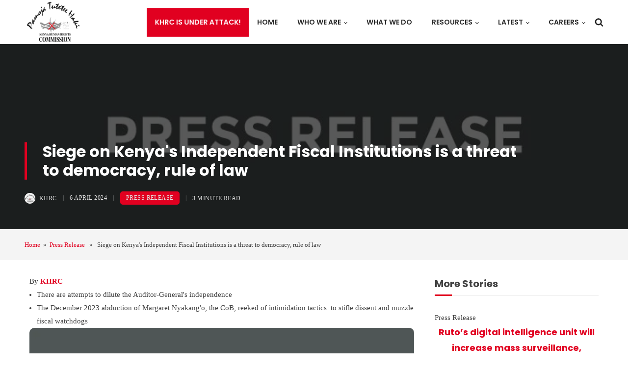

--- FILE ---
content_type: text/html; charset=UTF-8
request_url: https://khrc.or.ke/press-release/siege-on-kenyas-independent-fiscal-institutions-is-a-threat-to-democracy-rule-of-law/
body_size: 29226
content:
<!DOCTYPE html>
<html lang="en-GB" >
<head>
<meta charset="UTF-8">
<meta name="viewport" content="width=device-width, initial-scale=1.0">
<!-- WP_HEAD() START -->
<link rel="preload" as="style" href="https://fonts.googleapis.com/css?family=Poppins:100,200,300,400,500,600,700,800,900" >
<link rel="stylesheet" href="https://fonts.googleapis.com/css?family=Poppins:100,200,300,400,500,600,700,800,900">
<meta name='robots' content='index, follow, max-image-preview:large, max-snippet:-1, max-video-preview:-1' />

	<!-- This site is optimized with the Yoast SEO Premium plugin v25.5 (Yoast SEO v26.6) - https://yoast.com/wordpress/plugins/seo/ -->
	<title>Siege on Kenya&#039;s Independent Fiscal Institutions is a threat to democracy, rule of law</title>
	<link rel="canonical" href="https://khrc.or.ke/press-release/siege-on-kenyas-independent-fiscal-institutions-is-a-threat-to-democracy-rule-of-law/" />
	<meta property="og:locale" content="en_GB" />
	<meta property="og:type" content="article" />
	<meta property="og:title" content="Siege on Kenya&#039;s Independent Fiscal Institutions is a threat to democracy, rule of law" />
	<meta property="og:description" content="Nairobi, Kenya—The Kenya Human Rights Commission (KHRC) is alarmed by the attacks on independent fiscal institutions, which seriously threaten democracy, accountability, and the rule of law in the country and the essence of our sovereignty.  The current regime has taken over from where the Jubilee administration left off. It is perpetrating egregious violations and political [&hellip;]" />
	<meta property="og:url" content="https://khrc.or.ke/press-release/siege-on-kenyas-independent-fiscal-institutions-is-a-threat-to-democracy-rule-of-law/" />
	<meta property="og:site_name" content="Kenya Human Rights Commission (KHRC)" />
	<meta property="article:publisher" content="https://www.facebook.com/thekhrc/" />
	<meta property="article:published_time" content="2024-04-06T14:58:25+00:00" />
	<meta property="article:modified_time" content="2024-04-06T15:00:24+00:00" />
	<meta property="og:image" content="https://khrc.or.ke/wp-content/uploads/2023/11/KHRC-Press-Release.webp" />
	<meta property="og:image:width" content="700" />
	<meta property="og:image:height" content="463" />
	<meta property="og:image:type" content="image/webp" />
	<meta name="author" content="KHRC" />
	<meta name="twitter:card" content="summary_large_image" />
	<meta name="twitter:creator" content="@thekhrc" />
	<meta name="twitter:site" content="@thekhrc" />
	<meta name="twitter:label1" content="Written by" />
	<meta name="twitter:data1" content="KHRC" />
	<meta name="twitter:label2" content="Estimated reading time" />
	<meta name="twitter:data2" content="4 minutes" />
	<script type="application/ld+json" class="yoast-schema-graph">{"@context":"https://schema.org","@graph":[{"@type":"WebPage","@id":"https://khrc.or.ke/press-release/siege-on-kenyas-independent-fiscal-institutions-is-a-threat-to-democracy-rule-of-law/","url":"https://khrc.or.ke/press-release/siege-on-kenyas-independent-fiscal-institutions-is-a-threat-to-democracy-rule-of-law/","name":"Siege on Kenya's Independent Fiscal Institutions is a threat to democracy, rule of law","isPartOf":{"@id":"https://khrc.or.ke/#website"},"primaryImageOfPage":{"@id":"https://khrc.or.ke/press-release/siege-on-kenyas-independent-fiscal-institutions-is-a-threat-to-democracy-rule-of-law/#primaryimage"},"image":{"@id":"https://khrc.or.ke/press-release/siege-on-kenyas-independent-fiscal-institutions-is-a-threat-to-democracy-rule-of-law/#primaryimage"},"thumbnailUrl":"https://khrc.or.ke/wp-content/uploads/2023/11/KHRC-Press-Release.webp","datePublished":"2024-04-06T14:58:25+00:00","dateModified":"2024-04-06T15:00:24+00:00","author":{"@id":"https://khrc.or.ke/#/schema/person/5fc43065512f599a9d5ff92320f6d7a6"},"breadcrumb":{"@id":"https://khrc.or.ke/press-release/siege-on-kenyas-independent-fiscal-institutions-is-a-threat-to-democracy-rule-of-law/#breadcrumb"},"inLanguage":"en-GB","potentialAction":[{"@type":"ReadAction","target":["https://khrc.or.ke/press-release/siege-on-kenyas-independent-fiscal-institutions-is-a-threat-to-democracy-rule-of-law/"]}]},{"@type":"ImageObject","inLanguage":"en-GB","@id":"https://khrc.or.ke/press-release/siege-on-kenyas-independent-fiscal-institutions-is-a-threat-to-democracy-rule-of-law/#primaryimage","url":"https://khrc.or.ke/wp-content/uploads/2023/11/KHRC-Press-Release.webp","contentUrl":"https://khrc.or.ke/wp-content/uploads/2023/11/KHRC-Press-Release.webp","width":700,"height":463},{"@type":"BreadcrumbList","@id":"https://khrc.or.ke/press-release/siege-on-kenyas-independent-fiscal-institutions-is-a-threat-to-democracy-rule-of-law/#breadcrumb","itemListElement":[{"@type":"ListItem","position":1,"name":"Home","item":"https://khrc.or.ke/"},{"@type":"ListItem","position":2,"name":"Siege on Kenya's Independent Fiscal Institutions is a threat to democracy, rule of law"}]},{"@type":"WebSite","@id":"https://khrc.or.ke/#website","url":"https://khrc.or.ke/","name":"Kenya Human Rights Commission (KHRC)","description":"Pamoja tutetee Haki","potentialAction":[{"@type":"SearchAction","target":{"@type":"EntryPoint","urlTemplate":"https://khrc.or.ke/?s={search_term_string}"},"query-input":{"@type":"PropertyValueSpecification","valueRequired":true,"valueName":"search_term_string"}}],"inLanguage":"en-GB"},{"@type":"Person","@id":"https://khrc.or.ke/#/schema/person/5fc43065512f599a9d5ff92320f6d7a6","name":"KHRC","image":{"@type":"ImageObject","inLanguage":"en-GB","@id":"https://khrc.or.ke/#/schema/person/image/d01ecae32dfecdc75416e0948114a792","url":"https://khrc.or.ke/wp-content/uploads/2023/10/Kenya-Human-Rights-Commission-KHRC-Logo-96x96.webp","contentUrl":"https://khrc.or.ke/wp-content/uploads/2023/10/Kenya-Human-Rights-Commission-KHRC-Logo-96x96.webp","caption":"KHRC"},"url":"https://khrc.or.ke/author/khrc/"}]}</script>
	<!-- / Yoast SEO Premium plugin. -->


<link rel='dns-prefetch' href='//cdnjs.cloudflare.com' />
		<!-- This site uses the Google Analytics by MonsterInsights plugin v8.19 - Using Analytics tracking - https://www.monsterinsights.com/ -->
							<script src="//www.googletagmanager.com/gtag/js?id=G-WPP48GR273"  data-cfasync="false" data-wpfc-render="false" async></script>
			<script data-cfasync="false" data-wpfc-render="false">
				var mi_version = '8.19';
				var mi_track_user = true;
				var mi_no_track_reason = '';
				
								var disableStrs = [
										'ga-disable-G-WPP48GR273',
									];

				/* Function to detect opted out users */
				function __gtagTrackerIsOptedOut() {
					for (var index = 0; index < disableStrs.length; index++) {
						if (document.cookie.indexOf(disableStrs[index] + '=true') > -1) {
							return true;
						}
					}

					return false;
				}

				/* Disable tracking if the opt-out cookie exists. */
				if (__gtagTrackerIsOptedOut()) {
					for (var index = 0; index < disableStrs.length; index++) {
						window[disableStrs[index]] = true;
					}
				}

				/* Opt-out function */
				function __gtagTrackerOptout() {
					for (var index = 0; index < disableStrs.length; index++) {
						document.cookie = disableStrs[index] + '=true; expires=Thu, 31 Dec 2099 23:59:59 UTC; path=/';
						window[disableStrs[index]] = true;
					}
				}

				if ('undefined' === typeof gaOptout) {
					function gaOptout() {
						__gtagTrackerOptout();
					}
				}
								window.dataLayer = window.dataLayer || [];

				window.MonsterInsightsDualTracker = {
					helpers: {},
					trackers: {},
				};
				if (mi_track_user) {
					function __gtagDataLayer() {
						dataLayer.push(arguments);
					}

					function __gtagTracker(type, name, parameters) {
						if (!parameters) {
							parameters = {};
						}

						if (parameters.send_to) {
							__gtagDataLayer.apply(null, arguments);
							return;
						}

						if (type === 'event') {
														parameters.send_to = monsterinsights_frontend.v4_id;
							var hookName = name;
							if (typeof parameters['event_category'] !== 'undefined') {
								hookName = parameters['event_category'] + ':' + name;
							}

							if (typeof MonsterInsightsDualTracker.trackers[hookName] !== 'undefined') {
								MonsterInsightsDualTracker.trackers[hookName](parameters);
							} else {
								__gtagDataLayer('event', name, parameters);
							}
							
						} else {
							__gtagDataLayer.apply(null, arguments);
						}
					}

					__gtagTracker('js', new Date());
					__gtagTracker('set', {
						'developer_id.dZGIzZG': true,
											});
										__gtagTracker('config', 'G-WPP48GR273', {"forceSSL":"true","link_attribution":"true"} );
															window.gtag = __gtagTracker;										(function () {
						/* https://developers.google.com/analytics/devguides/collection/analyticsjs/ */
						/* ga and __gaTracker compatibility shim. */
						var noopfn = function () {
							return null;
						};
						var newtracker = function () {
							return new Tracker();
						};
						var Tracker = function () {
							return null;
						};
						var p = Tracker.prototype;
						p.get = noopfn;
						p.set = noopfn;
						p.send = function () {
							var args = Array.prototype.slice.call(arguments);
							args.unshift('send');
							__gaTracker.apply(null, args);
						};
						var __gaTracker = function () {
							var len = arguments.length;
							if (len === 0) {
								return;
							}
							var f = arguments[len - 1];
							if (typeof f !== 'object' || f === null || typeof f.hitCallback !== 'function') {
								if ('send' === arguments[0]) {
									var hitConverted, hitObject = false, action;
									if ('event' === arguments[1]) {
										if ('undefined' !== typeof arguments[3]) {
											hitObject = {
												'eventAction': arguments[3],
												'eventCategory': arguments[2],
												'eventLabel': arguments[4],
												'value': arguments[5] ? arguments[5] : 1,
											}
										}
									}
									if ('pageview' === arguments[1]) {
										if ('undefined' !== typeof arguments[2]) {
											hitObject = {
												'eventAction': 'page_view',
												'page_path': arguments[2],
											}
										}
									}
									if (typeof arguments[2] === 'object') {
										hitObject = arguments[2];
									}
									if (typeof arguments[5] === 'object') {
										Object.assign(hitObject, arguments[5]);
									}
									if ('undefined' !== typeof arguments[1].hitType) {
										hitObject = arguments[1];
										if ('pageview' === hitObject.hitType) {
											hitObject.eventAction = 'page_view';
										}
									}
									if (hitObject) {
										action = 'timing' === arguments[1].hitType ? 'timing_complete' : hitObject.eventAction;
										hitConverted = mapArgs(hitObject);
										__gtagTracker('event', action, hitConverted);
									}
								}
								return;
							}

							function mapArgs(args) {
								var arg, hit = {};
								var gaMap = {
									'eventCategory': 'event_category',
									'eventAction': 'event_action',
									'eventLabel': 'event_label',
									'eventValue': 'event_value',
									'nonInteraction': 'non_interaction',
									'timingCategory': 'event_category',
									'timingVar': 'name',
									'timingValue': 'value',
									'timingLabel': 'event_label',
									'page': 'page_path',
									'location': 'page_location',
									'title': 'page_title',
								};
								for (arg in args) {
																		if (!(!args.hasOwnProperty(arg) || !gaMap.hasOwnProperty(arg))) {
										hit[gaMap[arg]] = args[arg];
									} else {
										hit[arg] = args[arg];
									}
								}
								return hit;
							}

							try {
								f.hitCallback();
							} catch (ex) {
							}
						};
						__gaTracker.create = newtracker;
						__gaTracker.getByName = newtracker;
						__gaTracker.getAll = function () {
							return [];
						};
						__gaTracker.remove = noopfn;
						__gaTracker.loaded = true;
						window['__gaTracker'] = __gaTracker;
					})();
									} else {
										console.log("");
					(function () {
						function __gtagTracker() {
							return null;
						}

						window['__gtagTracker'] = __gtagTracker;
						window['gtag'] = __gtagTracker;
					})();
									}
			</script>
				<!-- / Google Analytics by MonsterInsights -->
		<style id='wp-img-auto-sizes-contain-inline-css'>
img:is([sizes=auto i],[sizes^="auto," i]){contain-intrinsic-size:3000px 1500px}
/*# sourceURL=wp-img-auto-sizes-contain-inline-css */
</style>
<style id='wp-block-library-inline-css'>
:root{--wp-block-synced-color:#7a00df;--wp-block-synced-color--rgb:122,0,223;--wp-bound-block-color:var(--wp-block-synced-color);--wp-editor-canvas-background:#ddd;--wp-admin-theme-color:#007cba;--wp-admin-theme-color--rgb:0,124,186;--wp-admin-theme-color-darker-10:#006ba1;--wp-admin-theme-color-darker-10--rgb:0,107,160.5;--wp-admin-theme-color-darker-20:#005a87;--wp-admin-theme-color-darker-20--rgb:0,90,135;--wp-admin-border-width-focus:2px}@media (min-resolution:192dpi){:root{--wp-admin-border-width-focus:1.5px}}.wp-element-button{cursor:pointer}:root .has-very-light-gray-background-color{background-color:#eee}:root .has-very-dark-gray-background-color{background-color:#313131}:root .has-very-light-gray-color{color:#eee}:root .has-very-dark-gray-color{color:#313131}:root .has-vivid-green-cyan-to-vivid-cyan-blue-gradient-background{background:linear-gradient(135deg,#00d084,#0693e3)}:root .has-purple-crush-gradient-background{background:linear-gradient(135deg,#34e2e4,#4721fb 50%,#ab1dfe)}:root .has-hazy-dawn-gradient-background{background:linear-gradient(135deg,#faaca8,#dad0ec)}:root .has-subdued-olive-gradient-background{background:linear-gradient(135deg,#fafae1,#67a671)}:root .has-atomic-cream-gradient-background{background:linear-gradient(135deg,#fdd79a,#004a59)}:root .has-nightshade-gradient-background{background:linear-gradient(135deg,#330968,#31cdcf)}:root .has-midnight-gradient-background{background:linear-gradient(135deg,#020381,#2874fc)}:root{--wp--preset--font-size--normal:16px;--wp--preset--font-size--huge:42px}.has-regular-font-size{font-size:1em}.has-larger-font-size{font-size:2.625em}.has-normal-font-size{font-size:var(--wp--preset--font-size--normal)}.has-huge-font-size{font-size:var(--wp--preset--font-size--huge)}.has-text-align-center{text-align:center}.has-text-align-left{text-align:left}.has-text-align-right{text-align:right}.has-fit-text{white-space:nowrap!important}#end-resizable-editor-section{display:none}.aligncenter{clear:both}.items-justified-left{justify-content:flex-start}.items-justified-center{justify-content:center}.items-justified-right{justify-content:flex-end}.items-justified-space-between{justify-content:space-between}.screen-reader-text{border:0;clip-path:inset(50%);height:1px;margin:-1px;overflow:hidden;padding:0;position:absolute;width:1px;word-wrap:normal!important}.screen-reader-text:focus{background-color:#ddd;clip-path:none;color:#444;display:block;font-size:1em;height:auto;left:5px;line-height:normal;padding:15px 23px 14px;text-decoration:none;top:5px;width:auto;z-index:100000}html :where(.has-border-color){border-style:solid}html :where([style*=border-top-color]){border-top-style:solid}html :where([style*=border-right-color]){border-right-style:solid}html :where([style*=border-bottom-color]){border-bottom-style:solid}html :where([style*=border-left-color]){border-left-style:solid}html :where([style*=border-width]){border-style:solid}html :where([style*=border-top-width]){border-top-style:solid}html :where([style*=border-right-width]){border-right-style:solid}html :where([style*=border-bottom-width]){border-bottom-style:solid}html :where([style*=border-left-width]){border-left-style:solid}html :where(img[class*=wp-image-]){height:auto;max-width:100%}:where(figure){margin:0 0 1em}html :where(.is-position-sticky){--wp-admin--admin-bar--position-offset:var(--wp-admin--admin-bar--height,0px)}@media screen and (max-width:600px){html :where(.is-position-sticky){--wp-admin--admin-bar--position-offset:0px}}
/*# sourceURL=/wp-includes/css/dist/block-library/common.min.css */
</style>
<style id='classic-theme-styles-inline-css'>
/*! This file is auto-generated */
.wp-block-button__link{color:#fff;background-color:#32373c;border-radius:9999px;box-shadow:none;text-decoration:none;padding:calc(.667em + 2px) calc(1.333em + 2px);font-size:1.125em}.wp-block-file__button{background:#32373c;color:#fff;text-decoration:none}
/*# sourceURL=/wp-includes/css/classic-themes.min.css */
</style>
<link rel='stylesheet' id='awsm-ead-public-css' href='https://khrc.or.ke/wp-content/plugins/embed-any-document/css/embed-public.min.css?ver=2.7.12' media='all' />
<link rel='stylesheet' id='mpp_gutenberg-css' href='https://khrc.or.ke/wp-content/plugins/profile-builder/add-ons-free/user-profile-picture/dist/blocks.style.build.css?ver=2.6.0' media='all' />
<style id='global-styles-inline-css'>
:root{--wp--preset--aspect-ratio--square: 1;--wp--preset--aspect-ratio--4-3: 4/3;--wp--preset--aspect-ratio--3-4: 3/4;--wp--preset--aspect-ratio--3-2: 3/2;--wp--preset--aspect-ratio--2-3: 2/3;--wp--preset--aspect-ratio--16-9: 16/9;--wp--preset--aspect-ratio--9-16: 9/16;--wp--preset--color--black: #000000;--wp--preset--color--cyan-bluish-gray: #abb8c3;--wp--preset--color--white: #ffffff;--wp--preset--color--pale-pink: #f78da7;--wp--preset--color--vivid-red: #cf2e2e;--wp--preset--color--luminous-vivid-orange: #ff6900;--wp--preset--color--luminous-vivid-amber: #fcb900;--wp--preset--color--light-green-cyan: #7bdcb5;--wp--preset--color--vivid-green-cyan: #00d084;--wp--preset--color--pale-cyan-blue: #8ed1fc;--wp--preset--color--vivid-cyan-blue: #0693e3;--wp--preset--color--vivid-purple: #9b51e0;--wp--preset--color--base: #FFFFFF;--wp--preset--color--contrast: #111111;--wp--preset--color--accent-1: #FFEE58;--wp--preset--color--accent-2: #F6CFF4;--wp--preset--color--accent-3: #503AA8;--wp--preset--color--accent-4: #686868;--wp--preset--color--accent-5: #FBFAF3;--wp--preset--color--accent-6: color-mix(in srgb, currentColor 20%, transparent);--wp--preset--gradient--vivid-cyan-blue-to-vivid-purple: linear-gradient(135deg,rgb(6,147,227) 0%,rgb(155,81,224) 100%);--wp--preset--gradient--light-green-cyan-to-vivid-green-cyan: linear-gradient(135deg,rgb(122,220,180) 0%,rgb(0,208,130) 100%);--wp--preset--gradient--luminous-vivid-amber-to-luminous-vivid-orange: linear-gradient(135deg,rgb(252,185,0) 0%,rgb(255,105,0) 100%);--wp--preset--gradient--luminous-vivid-orange-to-vivid-red: linear-gradient(135deg,rgb(255,105,0) 0%,rgb(207,46,46) 100%);--wp--preset--gradient--very-light-gray-to-cyan-bluish-gray: linear-gradient(135deg,rgb(238,238,238) 0%,rgb(169,184,195) 100%);--wp--preset--gradient--cool-to-warm-spectrum: linear-gradient(135deg,rgb(74,234,220) 0%,rgb(151,120,209) 20%,rgb(207,42,186) 40%,rgb(238,44,130) 60%,rgb(251,105,98) 80%,rgb(254,248,76) 100%);--wp--preset--gradient--blush-light-purple: linear-gradient(135deg,rgb(255,206,236) 0%,rgb(152,150,240) 100%);--wp--preset--gradient--blush-bordeaux: linear-gradient(135deg,rgb(254,205,165) 0%,rgb(254,45,45) 50%,rgb(107,0,62) 100%);--wp--preset--gradient--luminous-dusk: linear-gradient(135deg,rgb(255,203,112) 0%,rgb(199,81,192) 50%,rgb(65,88,208) 100%);--wp--preset--gradient--pale-ocean: linear-gradient(135deg,rgb(255,245,203) 0%,rgb(182,227,212) 50%,rgb(51,167,181) 100%);--wp--preset--gradient--electric-grass: linear-gradient(135deg,rgb(202,248,128) 0%,rgb(113,206,126) 100%);--wp--preset--gradient--midnight: linear-gradient(135deg,rgb(2,3,129) 0%,rgb(40,116,252) 100%);--wp--preset--font-size--small: 0.875rem;--wp--preset--font-size--medium: clamp(1rem, 1rem + ((1vw - 0.2rem) * 0.196), 1.125rem);--wp--preset--font-size--large: clamp(1.125rem, 1.125rem + ((1vw - 0.2rem) * 0.392), 1.375rem);--wp--preset--font-size--x-large: clamp(1.75rem, 1.75rem + ((1vw - 0.2rem) * 0.392), 2rem);--wp--preset--font-size--xx-large: clamp(2.15rem, 2.15rem + ((1vw - 0.2rem) * 1.333), 3rem);--wp--preset--font-family--manrope: Manrope, sans-serif;--wp--preset--font-family--fira-code: "Fira Code", monospace;--wp--preset--spacing--20: 10px;--wp--preset--spacing--30: 20px;--wp--preset--spacing--40: 30px;--wp--preset--spacing--50: clamp(30px, 5vw, 50px);--wp--preset--spacing--60: clamp(30px, 7vw, 70px);--wp--preset--spacing--70: clamp(50px, 7vw, 90px);--wp--preset--spacing--80: clamp(70px, 10vw, 140px);--wp--preset--shadow--natural: 6px 6px 9px rgba(0, 0, 0, 0.2);--wp--preset--shadow--deep: 12px 12px 50px rgba(0, 0, 0, 0.4);--wp--preset--shadow--sharp: 6px 6px 0px rgba(0, 0, 0, 0.2);--wp--preset--shadow--outlined: 6px 6px 0px -3px rgb(255, 255, 255), 6px 6px rgb(0, 0, 0);--wp--preset--shadow--crisp: 6px 6px 0px rgb(0, 0, 0);}:root :where(.is-layout-flow) > :first-child{margin-block-start: 0;}:root :where(.is-layout-flow) > :last-child{margin-block-end: 0;}:root :where(.is-layout-flow) > *{margin-block-start: 1.2rem;margin-block-end: 0;}:root :where(.is-layout-constrained) > :first-child{margin-block-start: 0;}:root :where(.is-layout-constrained) > :last-child{margin-block-end: 0;}:root :where(.is-layout-constrained) > *{margin-block-start: 1.2rem;margin-block-end: 0;}:root :where(.is-layout-flex){gap: 1.2rem;}:root :where(.is-layout-grid){gap: 1.2rem;}body .is-layout-flex{display: flex;}.is-layout-flex{flex-wrap: wrap;align-items: center;}.is-layout-flex > :is(*, div){margin: 0;}body .is-layout-grid{display: grid;}.is-layout-grid > :is(*, div){margin: 0;}:root :where(.wp-block-columns-is-layout-flow) > :first-child{margin-block-start: 0;}:root :where(.wp-block-columns-is-layout-flow) > :last-child{margin-block-end: 0;}:root :where(.wp-block-columns-is-layout-flow) > *{margin-block-start: var(--wp--preset--spacing--50);margin-block-end: 0;}:root :where(.wp-block-columns-is-layout-constrained) > :first-child{margin-block-start: 0;}:root :where(.wp-block-columns-is-layout-constrained) > :last-child{margin-block-end: 0;}:root :where(.wp-block-columns-is-layout-constrained) > *{margin-block-start: var(--wp--preset--spacing--50);margin-block-end: 0;}:root :where(.wp-block-columns-is-layout-flex){gap: var(--wp--preset--spacing--50);}:root :where(.wp-block-columns-is-layout-grid){gap: var(--wp--preset--spacing--50);}.has-black-color{color: var(--wp--preset--color--black) !important;}.has-cyan-bluish-gray-color{color: var(--wp--preset--color--cyan-bluish-gray) !important;}.has-white-color{color: var(--wp--preset--color--white) !important;}.has-pale-pink-color{color: var(--wp--preset--color--pale-pink) !important;}.has-vivid-red-color{color: var(--wp--preset--color--vivid-red) !important;}.has-luminous-vivid-orange-color{color: var(--wp--preset--color--luminous-vivid-orange) !important;}.has-luminous-vivid-amber-color{color: var(--wp--preset--color--luminous-vivid-amber) !important;}.has-light-green-cyan-color{color: var(--wp--preset--color--light-green-cyan) !important;}.has-vivid-green-cyan-color{color: var(--wp--preset--color--vivid-green-cyan) !important;}.has-pale-cyan-blue-color{color: var(--wp--preset--color--pale-cyan-blue) !important;}.has-vivid-cyan-blue-color{color: var(--wp--preset--color--vivid-cyan-blue) !important;}.has-vivid-purple-color{color: var(--wp--preset--color--vivid-purple) !important;}.has-black-background-color{background-color: var(--wp--preset--color--black) !important;}.has-cyan-bluish-gray-background-color{background-color: var(--wp--preset--color--cyan-bluish-gray) !important;}.has-white-background-color{background-color: var(--wp--preset--color--white) !important;}.has-pale-pink-background-color{background-color: var(--wp--preset--color--pale-pink) !important;}.has-vivid-red-background-color{background-color: var(--wp--preset--color--vivid-red) !important;}.has-luminous-vivid-orange-background-color{background-color: var(--wp--preset--color--luminous-vivid-orange) !important;}.has-luminous-vivid-amber-background-color{background-color: var(--wp--preset--color--luminous-vivid-amber) !important;}.has-light-green-cyan-background-color{background-color: var(--wp--preset--color--light-green-cyan) !important;}.has-vivid-green-cyan-background-color{background-color: var(--wp--preset--color--vivid-green-cyan) !important;}.has-pale-cyan-blue-background-color{background-color: var(--wp--preset--color--pale-cyan-blue) !important;}.has-vivid-cyan-blue-background-color{background-color: var(--wp--preset--color--vivid-cyan-blue) !important;}.has-vivid-purple-background-color{background-color: var(--wp--preset--color--vivid-purple) !important;}.has-black-border-color{border-color: var(--wp--preset--color--black) !important;}.has-cyan-bluish-gray-border-color{border-color: var(--wp--preset--color--cyan-bluish-gray) !important;}.has-white-border-color{border-color: var(--wp--preset--color--white) !important;}.has-pale-pink-border-color{border-color: var(--wp--preset--color--pale-pink) !important;}.has-vivid-red-border-color{border-color: var(--wp--preset--color--vivid-red) !important;}.has-luminous-vivid-orange-border-color{border-color: var(--wp--preset--color--luminous-vivid-orange) !important;}.has-luminous-vivid-amber-border-color{border-color: var(--wp--preset--color--luminous-vivid-amber) !important;}.has-light-green-cyan-border-color{border-color: var(--wp--preset--color--light-green-cyan) !important;}.has-vivid-green-cyan-border-color{border-color: var(--wp--preset--color--vivid-green-cyan) !important;}.has-pale-cyan-blue-border-color{border-color: var(--wp--preset--color--pale-cyan-blue) !important;}.has-vivid-cyan-blue-border-color{border-color: var(--wp--preset--color--vivid-cyan-blue) !important;}.has-vivid-purple-border-color{border-color: var(--wp--preset--color--vivid-purple) !important;}.has-vivid-cyan-blue-to-vivid-purple-gradient-background{background: var(--wp--preset--gradient--vivid-cyan-blue-to-vivid-purple) !important;}.has-light-green-cyan-to-vivid-green-cyan-gradient-background{background: var(--wp--preset--gradient--light-green-cyan-to-vivid-green-cyan) !important;}.has-luminous-vivid-amber-to-luminous-vivid-orange-gradient-background{background: var(--wp--preset--gradient--luminous-vivid-amber-to-luminous-vivid-orange) !important;}.has-luminous-vivid-orange-to-vivid-red-gradient-background{background: var(--wp--preset--gradient--luminous-vivid-orange-to-vivid-red) !important;}.has-very-light-gray-to-cyan-bluish-gray-gradient-background{background: var(--wp--preset--gradient--very-light-gray-to-cyan-bluish-gray) !important;}.has-cool-to-warm-spectrum-gradient-background{background: var(--wp--preset--gradient--cool-to-warm-spectrum) !important;}.has-blush-light-purple-gradient-background{background: var(--wp--preset--gradient--blush-light-purple) !important;}.has-blush-bordeaux-gradient-background{background: var(--wp--preset--gradient--blush-bordeaux) !important;}.has-luminous-dusk-gradient-background{background: var(--wp--preset--gradient--luminous-dusk) !important;}.has-pale-ocean-gradient-background{background: var(--wp--preset--gradient--pale-ocean) !important;}.has-electric-grass-gradient-background{background: var(--wp--preset--gradient--electric-grass) !important;}.has-midnight-gradient-background{background: var(--wp--preset--gradient--midnight) !important;}.has-small-font-size{font-size: var(--wp--preset--font-size--small) !important;}.has-medium-font-size{font-size: var(--wp--preset--font-size--medium) !important;}.has-large-font-size{font-size: var(--wp--preset--font-size--large) !important;}.has-x-large-font-size{font-size: var(--wp--preset--font-size--x-large) !important;}
/*# sourceURL=global-styles-inline-css */
</style>
<link rel='stylesheet' id='oxygen-css' href='https://khrc.or.ke/wp-content/plugins/oxygen/component-framework/oxygen.css?ver=4.9.1' media='all' />
<link rel='stylesheet' id='uaf_client_css-css' href='https://khrc.or.ke/wp-content/uploads/useanyfont/uaf.css?ver=1766059410' media='all' />
<link rel='stylesheet' id='dashicons-css' href='https://khrc.or.ke/wp-includes/css/dashicons.min.css?ver=6.9' media='all' />
<link rel='stylesheet' id='multiple-authors-widget-css-css' href='https://khrc.or.ke/wp-content/plugins/publishpress-authors-pro/lib/vendor/publishpress/publishpress-authors/src/assets/css/multiple-authors-widget.css?ver=4.7.6' media='all' />
<style id='multiple-authors-widget-css-inline-css'>
:root { --ppa-color-scheme: #655997; --ppa-color-scheme-active: #514779; }
/*# sourceURL=multiple-authors-widget-css-inline-css */
</style>
<link rel='stylesheet' id='multiple-authors-fontawesome-css' href='https://cdnjs.cloudflare.com/ajax/libs/font-awesome/6.7.1/css/all.min.css?ver=4.7.6' media='all' />
<link rel='stylesheet' id='wppb_stylesheet-css' href='https://khrc.or.ke/wp-content/plugins/profile-builder/assets/css/style-front-end.css?ver=3.15.1' media='all' />
<link rel='stylesheet' id='wppb_block_themes_front_end_stylesheet-css' href='https://khrc.or.ke/wp-content/plugins/profile-builder/assets/css/style-block-themes-front-end.css?ver=3.15.1' media='all' />
<script src="https://khrc.or.ke/wp-content/plugins/google-analytics-premium/assets/js/frontend-gtag.min.js?ver=8.19" id="monsterinsights-frontend-script-js"></script>
<script data-cfasync="false" data-wpfc-render="false" id='monsterinsights-frontend-script-js-extra'>var monsterinsights_frontend = {"js_events_tracking":"true","download_extensions":"doc,pdf,ppt,zip,xls,docx,pptx,xlsx","inbound_paths":"[{\"path\":\"\\\/go\\\/\",\"label\":\"affiliate\"},{\"path\":\"\\\/recommend\\\/\",\"label\":\"affiliate\"}]","home_url":"https:\/\/khrc.or.ke","hash_tracking":"false","v4_id":"G-WPP48GR273"};</script>
<script src="https://khrc.or.ke/wp-includes/js/jquery/jquery.min.js?ver=3.7.1" id="jquery-core-js"></script>
<style type="text/css" id="filter-everything-inline-css">.wpc-orderby-select{width:100%}.wpc-filters-open-button-container{display:none}.wpc-debug-message{padding:16px;font-size:14px;border:1px dashed #ccc;margin-bottom:20px}.wpc-debug-title{visibility:hidden}.wpc-button-inner,.wpc-chip-content{display:flex;align-items:center}.wpc-icon-html-wrapper{position:relative;margin-right:10px;top:2px}.wpc-icon-html-wrapper span{display:block;height:1px;width:18px;border-radius:3px;background:#2c2d33;margin-bottom:4px;position:relative}span.wpc-icon-line-1:after,span.wpc-icon-line-2:after,span.wpc-icon-line-3:after{content:"";display:block;width:3px;height:3px;border:1px solid #2c2d33;background-color:#fff;position:absolute;top:-2px;box-sizing:content-box}span.wpc-icon-line-3:after{border-radius:50%;left:2px}span.wpc-icon-line-1:after{border-radius:50%;left:5px}span.wpc-icon-line-2:after{border-radius:50%;left:12px}body .wpc-filters-open-button-container a.wpc-filters-open-widget,body .wpc-filters-open-button-container a.wpc-open-close-filters-button{display:inline-block;text-align:left;border:1px solid #2c2d33;border-radius:2px;line-height:1.5;padding:7px 12px;background-color:transparent;color:#2c2d33;box-sizing:border-box;text-decoration:none!important;font-weight:400;transition:none;position:relative}@media screen and (max-width:768px){.wpc_show_bottom_widget .wpc-filters-open-button-container,.wpc_show_open_close_button .wpc-filters-open-button-container{display:block}.wpc_show_bottom_widget .wpc-filters-open-button-container{margin-top:1em;margin-bottom:1em}}</style>
<style class='wp-fonts-local'>
@font-face{font-family:Manrope;font-style:normal;font-weight:200 800;font-display:fallback;src:url('https://khrc.or.ke/wp-content/themes/oxygen-is-not-a-theme/assets/fonts/manrope/Manrope-VariableFont_wght.woff2') format('woff2');}
@font-face{font-family:"Fira Code";font-style:normal;font-weight:300 700;font-display:fallback;src:url('https://khrc.or.ke/wp-content/themes/oxygen-is-not-a-theme/assets/fonts/fira-code/FiraCode-VariableFont_wght.woff2') format('woff2');}
</style>
<link rel="icon" href="https://khrc.or.ke/wp-content/uploads/2023/10/Kenya-Human-Rights-Commission-KHRC-Favicon-150x150.webp" sizes="32x32" />
<link rel="icon" href="https://khrc.or.ke/wp-content/uploads/2023/10/Kenya-Human-Rights-Commission-KHRC-Favicon-300x300.webp" sizes="192x192" />
<link rel="apple-touch-icon" href="https://khrc.or.ke/wp-content/uploads/2023/10/Kenya-Human-Rights-Commission-KHRC-Favicon-300x300.webp" />
<meta name="msapplication-TileImage" content="https://khrc.or.ke/wp-content/uploads/2023/10/Kenya-Human-Rights-Commission-KHRC-Favicon-300x300.webp" />
<link rel='stylesheet' id='oxygen-cache-136-css' href='//khrc.or.ke/wp-content/uploads/oxygen/css/136.css?cache=1762774837&#038;ver=6.9' media='all' />
<link rel='stylesheet' id='oxygen-cache-130-css' href='//khrc.or.ke/wp-content/uploads/oxygen/css/130.css?cache=1727941173&#038;ver=6.9' media='all' />
<link rel='stylesheet' id='oxygen-universal-styles-css' href='//khrc.or.ke/wp-content/uploads/oxygen/css/universal.css?cache=1768830489&#038;ver=6.9' media='all' />
<!-- END OF WP_HEAD() -->
</head>
<body class="wp-singular post-template-default single single-post postid-3376 single-format-standard wp-embed-responsive wp-theme-oxygen-is-not-a-theme  oxygen-body" >




						<header id="_header-60-136" class="oxy-header-wrapper oxy-sticky-header oxy-overlay-header oxy-header" ><div id="_header_row-61-136" class="oxy-header-row" ><div class="oxy-header-container"><div id="_header_left-62-136" class="oxy-header-left" ><a id="link-8-136" class="ct-link" href="https://khrc.or.ke" target="_self"  ><img  id="image-9-136" alt="" src="https://khrc.or.ke/wp-content/uploads/2023/09/Kenya-Human-Rights-Commission-KHRC-Logo.webp" class="ct-image" srcset="https://khrc.or.ke/wp-content/uploads/2023/09/Kenya-Human-Rights-Commission-KHRC-Logo.webp 500w, https://khrc.or.ke/wp-content/uploads/2023/09/Kenya-Human-Rights-Commission-KHRC-Logo-300x231.webp 300w" sizes="(max-width: 500px) 100vw, 500px" /></a></div><div id="_header_center-63-136" class="oxy-header-center" ></div><div id="_header_right-64-136" class="oxy-header-right" ><nav id="_nav_menu-10-136" class="oxy-nav-menu oxy-nav-menu-dropdowns oxy-nav-menu-dropdown-arrow oxy-nav-menu-responsive-dropdowns" ><div class='oxy-menu-toggle'><div class='oxy-nav-menu-hamburger-wrap'><div class='oxy-nav-menu-hamburger'><div class='oxy-nav-menu-hamburger-line'></div><div class='oxy-nav-menu-hamburger-line'></div><div class='oxy-nav-menu-hamburger-line'></div></div></div></div><div class="menu-primary-menu-container"><ul id="menu-primary-menu" class="oxy-nav-menu-list"><li id="menu-item-4691" class="menu-item menu-item-type-post_type menu-item-object-page menu-item-4691"><a href="https://khrc.or.ke/attack-on-khrc/">KHRC is under attack!</a></li>
<li id="menu-item-488" class="menu-item menu-item-type-post_type menu-item-object-page menu-item-home menu-item-488"><a href="https://khrc.or.ke/">Home</a></li>
<li id="menu-item-138" class="menu-item menu-item-type-custom menu-item-object-custom menu-item-has-children menu-item-138"><a href="#">Who we are</a>
<ul class="sub-menu">
	<li id="menu-item-187" class="menu-item menu-item-type-post_type menu-item-object-page menu-item-187"><a href="https://khrc.or.ke/about-us/">About us</a></li>
	<li id="menu-item-461" class="menu-item menu-item-type-post_type menu-item-object-page menu-item-461"><a href="https://khrc.or.ke/our-story/">Our Story</a></li>
	<li id="menu-item-2074" class="menu-item menu-item-type-custom menu-item-object-custom menu-item-has-children menu-item-2074"><a href="#submenu">Our Partnerships</a>
	<ul class="sub-menu">
		<li id="menu-item-556" class="menu-item menu-item-type-post_type menu-item-object-page menu-item-556"><a href="https://khrc.or.ke/coalitions/">Coalitions</a></li>
		<li id="menu-item-2080" class="menu-item menu-item-type-post_type menu-item-object-page menu-item-2080"><a href="https://khrc.or.ke/networks/">Networks</a></li>
		<li id="menu-item-2086" class="menu-item menu-item-type-post_type menu-item-object-page menu-item-2086"><a href="https://khrc.or.ke/donors/">Donors</a></li>
	</ul>
</li>
</ul>
</li>
<li id="menu-item-4867" class="menu-item menu-item-type-post_type menu-item-object-page menu-item-4867"><a href="https://khrc.or.ke/what-we-do-2/">What we do</a></li>
<li id="menu-item-140" class="menu-item menu-item-type-custom menu-item-object-custom menu-item-has-children menu-item-140"><a href="#">Resources</a>
<ul class="sub-menu">
	<li id="menu-item-194" class="menu-item menu-item-type-post_type menu-item-object-page menu-item-194"><a href="https://khrc.or.ke/publications/">Publications</a></li>
	<li id="menu-item-516" class="menu-item menu-item-type-custom menu-item-object-custom menu-item-516"><a target="_blank" href="https://resources.khrc.or.ke/">Digital Repository</a></li>
</ul>
</li>
<li id="menu-item-141" class="menu-item menu-item-type-custom menu-item-object-custom menu-item-has-children menu-item-141"><a href="#">Latest</a>
<ul class="sub-menu">
	<li id="menu-item-196" class="menu-item menu-item-type-post_type menu-item-object-page menu-item-196"><a href="https://khrc.or.ke/khrc-in-the-news/">KHRC in the news</a></li>
	<li id="menu-item-202" class="menu-item menu-item-type-post_type menu-item-object-page menu-item-202"><a href="https://khrc.or.ke/press-release/">Press Release</a></li>
	<li id="menu-item-197" class="menu-item menu-item-type-post_type menu-item-object-page menu-item-197"><a href="https://khrc.or.ke/news/">News</a></li>
	<li id="menu-item-340" class="menu-item menu-item-type-custom menu-item-object-custom menu-item-340"><a target="_blank" href="https://www.flickr.com/photos/thekhrc/albums">Gallery</a></li>
	<li id="menu-item-198" class="menu-item menu-item-type-post_type menu-item-object-page menu-item-198"><a href="https://khrc.or.ke/our-videos/">Videos</a></li>
</ul>
</li>
<li id="menu-item-528" class="menu-item menu-item-type-custom menu-item-object-custom menu-item-has-children menu-item-528"><a href="#">Careers</a>
<ul class="sub-menu">
	<li id="menu-item-527" class="menu-item menu-item-type-post_type menu-item-object-page menu-item-527"><a href="https://khrc.or.ke/careers/jobs/">Jobs</a></li>
	<li id="menu-item-526" class="menu-item menu-item-type-post_type menu-item-object-page menu-item-526"><a href="https://khrc.or.ke/careers/consultancies/">Consultancies</a></li>
	<li id="menu-item-525" class="menu-item menu-item-type-post_type menu-item-object-page menu-item-525"><a href="https://khrc.or.ke/careers/internships/">Internships</a></li>
</ul>
</li>
</ul></div></nav>
		<div id="-header-search-84-136" class="oxy-header-search " ><button aria-label="Open search" class="oxy-header-search_toggle oxy-header-search_toggle-open" data-prevent-scroll="false"><span class="oxy-header-search_toggle-text"></span><svg class="oxy-header-search_open-icon" id="open-header-search-84-136-icon"><use xlink:href="#FontAwesomeicon-search"></use></svg></button><form role="search" method="get" class="oxy-header-search_form" action="https://khrc.or.ke/">
                    <div class="oxy-header-container">
                    <label>
                        <span class="screen-reader-text">Search for:</span>
                        <input  type="search" class="oxy-header-search_search-field" placeholder="Search..." value="" name="s" title="Search for:" />
                    </label><button aria-label="Close search" type=button class="oxy-header-search_toggle"><svg class="oxy-header-search_close-icon" id="close-header-search-84-136-icon"><use xlink:href="#Lineariconsicon-cross"></use></svg></button><input type="submit" class="search-submit" value="Search" /></div></form></div>

		</div></div></div></header>
				<script type="text/javascript">
			jQuery(document).ready(function() {
				var selector = "#_header-60-136",
					scrollval = parseInt("300");
				if (!scrollval || scrollval < 1) {
										if (jQuery(window).width() >= 768){
											jQuery("body").css("margin-top", jQuery(selector).outerHeight());
						jQuery(selector).addClass("oxy-sticky-header-active");
										}
									}
				else {
					var scrollTopOld = 0;
					jQuery(window).scroll(function() {
						if (!jQuery('body').hasClass('oxy-nav-menu-prevent-overflow')) {
							if (jQuery(this).scrollTop() > scrollval 
																) {
								if (
																		jQuery(window).width() >= 768 && 
																		!jQuery(selector).hasClass("oxy-sticky-header-active")) {
									if (jQuery(selector).css('position')!='absolute') {
										jQuery("body").css("margin-top", jQuery(selector).outerHeight());
									}
									jQuery(selector)
										.addClass("oxy-sticky-header-active")
																			.addClass("oxy-sticky-header-fade-in");
																	}
							}
							else {
								jQuery(selector)
									.removeClass("oxy-sticky-header-fade-in")
									.removeClass("oxy-sticky-header-active");
								if (jQuery(selector).css('position')!='absolute') {
									jQuery("body").css("margin-top", "");
								}
							}
							scrollTopOld = jQuery(this).scrollTop();
						}
					})
				}
			});
		</script><section id="section-536-130" class=" ct-section" style="background-image:linear-gradient(rgba(0,0,0,0.65), rgba(0,0,0,0.65)), url(https://khrc.or.ke/wp-content/uploads/2023/11/KHRC-Press-Release.webp);background-size:auto,  cover;" ><div class="ct-section-inner-wrap"><div id="div_block-537-130" class="ct-div-block section-wrapper" ><h1 id="headline-538-130" class="ct-headline"><span id="span-539-130" class="ct-span" >Siege on Kenya's Independent Fiscal Institutions is a threat to democracy, rule of law</span></h1><div id="div_block-546-130" class="ct-div-block" ><img  id="image-547-130" alt="" src="https://khrc.or.ke/wp-content/uploads/2023/10/Kenya-Human-Rights-Commission-KHRC-Logo-96x96.webp" class="ct-image"/><div id="text_block-548-130" class="ct-text-block" ><span id="span-549-130" class="ct-span" >KHRC</span></div><div id="code_block-550-130" class="ct-code-block" ><span class="uicore-meta-separator"></span></div><div id="text_block-551-130" class="ct-text-block" ><span id="span-552-130" class="ct-span" >6 April 2024</span></div><div id="code_block-553-130" class="ct-code-block" ><span class="uicore-meta-separator"></span></div>
		<span id="-post-terms-542-130" class="oxy-post-terms " ><span class="oxy-post-terms_before"> </span> Press Release <span class="oxy-post-terms_after"> </span></span>

		<div id="code_block-672-130" class="ct-code-block" ><span class="uicore-meta-separator"></span></div>
		<span id="-reading-time-554-130" class="oxy-reading-time " > 3 minute read</span>

		</div></div></div></section><section id="section-191-130" class=" ct-section" ><div class="ct-section-inner-wrap"><div id="div_block-192-130" class="ct-div-block section-wrapper" ><div id="code_block-193-130" class="ct-code-block oxel-breadcrumb-code breadcrumb-code" ><a href="https://khrc.or.ke" rel="nofollow">Home</a>&nbsp;&nbsp;&#187;&nbsp;&nbsp;<a href="https://khrc.or.ke/category/press-release/" rel="category tag">Press Release</a> &nbsp;&nbsp;&#187;&nbsp;&nbsp; Siege on Kenya's Independent Fiscal Institutions is a threat to democracy, rule of law</div></div></div></section><section id="section-2-815" class=" ct-section" ><div class="ct-section-inner-wrap"><div id="div_block-3-815" class="ct-div-block section-wrapper" ><div id="new_columns-4-815" class="ct-new-columns" ><article id="div_block-5-815" class="ct-div-block" ><div id="code_block-783-130" class="ct-code-block" ><span class="author_byline">By <strong><a href=https://khrc.or.ke/author/khrc/>KHRC</a></strong></span></div><div id="text_block-156-130" class="ct-text-block post-summary" ><span id="span-157-130" class="ct-span" ><ul>
	<li><span data-preserver-spaces="true">There are attempts to dilute the Auditor-General's independence</span></li>
	<li><span data-preserver-spaces="true">The December 2023 abduction of Margaret Nyakang'o, the CoB, reeked of intimidation tactics  to stifle dissent and muzzle fiscal watchdogs</span></li>
</ul></span></div><div id="div_block-16-815" class="ct-div-block" ><img  id="image-166-130" alt="" src="https://khrc.or.ke/wp-content/uploads/2023/11/KHRC-Press-Release.webp" class="ct-image" srcset="" sizes="(max-width: 700px) 100vw, 700px" /><div id="code_block-169-130" class="ct-code-block" ></div></div><div id="text_block-18-815" class="ct-text-block post-content" ><span id="span-19-815" class="ct-span oxy-stock-content-styles" ><p><strong>Nairobi, Kenya</strong><span data-preserver-spaces="true">—The Kenya Human Rights Commission (KHRC) is alarmed by the attacks on independent fiscal institutions, which seriously threaten democracy, accountability, and the rule of law in the country and the essence of our sovereignty. </span></p>
<p><span data-preserver-spaces="true">The current regime has taken over from where the Jubilee administration left off. It is perpetrating egregious violations and political manipulations of independent fiscal institutions, outrightly disregarding the constitutional mandates of the offices of the Controller of Budget (CoB), Auditor General (OAG), Commission on Revenue Allocations (CRA) and the Salaries and Remuneration Commissions (SRC).</span></p>
<p><strong><span data-preserver-spaces="true">Lest we forget</span></strong></p>
<p><span data-preserver-spaces="true">The demand for independent regulatory and oversight institution offices in Kenya was, without a shadow of a doubt, in response to the rise of widespread authoritarian leadership, heightened corruption, and the mismanagement of public resources by the previous governments. </span></p>
<p><span data-preserver-spaces="true">These independent institutions and offices are embedded in our Constitution. They are expected to enhance democracy and accountability by monitoring and overseeing government actions that have a bearing on public resources.</span></p>
<p><span data-preserver-spaces="true">Establishing these institutions in the Constitution was meant to signal their importance and ensure they were not tinkered with for political expediency. </span></p>
<p><strong><span data-preserver-spaces="true">Why the attack</span></strong></p>
<p><span data-preserver-spaces="true">On numerous occasions, the independent fiscal institutions within their mandate have sounded an alarm of mismanagement of public monies and flaunting various public finance management laws by different government entities, including the Executive. </span></p>
<p><span data-preserver-spaces="true">These range from a mockery of the budget process, which has seen payments made to non-existing projects at both national and counties, overpriced projects occasioning loss of public funds, abandonment of projects initiated by previous governments, budgeted corruption, reallocation of development expenditure to luxurious and non-essential items, limited spending and absorption of the development budgets, extravagant foreign and domestic travels by particularly members of the county assemblies, ballooned wage bill and reckless borrowing that has seen the country's public debt surpass the stipulated Sh10 trillion ceiling, among others. </span></p>
<p><span data-preserver-spaces="true">As raised by the independent fiscal institutions, the above issues are of grave magnitude. They should be treated with the utmost seriousness by any concerned Kenyan and more so by the parliament and Executive, who are obligated to safeguard the rule of law. </span></p>
<p><span data-preserver-spaces="true">Further, if unchecked, these issues will cause the country to plunge into bankruptcy and denial of essential services by the government to the taxpayers.</span></p>
<p><strong><span data-preserver-spaces="true">Systemic assaults</span></strong></p>
<p><span data-preserver-spaces="true">The Office of the Auditor General, a beacon of financial scrutiny, faces systemic assaults. There are attempts to dilute the office's independence through the amendment of the Public Audit Act (PAA). Further, the government-sponsored Public Audit (Amendment) Bill 2024 before parliament, if passed, will remove the Auditor-General as the head of the national audit office. This appears to be a subtle attempt to conceal the damming loss of public funds that the Auditor-General has been revealing through official reports or media statements.</span></p>
<p><span data-preserver-spaces="true">The December 2023 abduction of Margaret Nyakang'o, the CoB, and her subsequent coerced journey to Mombasa reeked of intimidation tactics employed to stifle dissent and muzzle fiscal watchdogs. Before her arrest, Nyakang'o had exposed financial rot within this regime. While appearing before the National Dialogue Committee, the CoB questioned government taxation policy and revealed a budgeted corruption scheme. She said that state officers' salaries had been over budgeted to over Sh1.5 billion, demanding the relocation of the money. The matter fizzled out, and we highly doubt if the culpable officers faced disciplinary action.</span></p>
<p><span data-preserver-spaces="true">Like the CoB, the office of the Auditor-General is being targeted for exposing the damning loss of public money. In January this year, the office's head, Nancy Gathungu, lifted the lid on the Sh67 billion loss of public funds through fake payments made to pensioners whose identity is also in question. Gathungu showed how top civil servants manning the scheme were, among others, using duplicate IDs to enroll fake claimants, occasioning the loss of taxpayers' money. No tangible action has been taken to bring the culprits to account. This matters because public funds were lost with no consequences.</span></p>
<p><strong><span data-preserver-spaces="true">Call to action</span></strong></p>
<p><span data-preserver-spaces="true">Independent institutions, such as the OAG, CoB, CRA, and SRC, are critical in ensuring the checks and balances necessary for a functioning democracy. The independent fiscal institutions serve as bulwarks against abuse of power, corruption, and impunity, and their autonomy must be respected and protected at all costs. </span></p>
<p><span data-preserver-spaces="true">We demand that:</span></p>
<ol>
<li><span data-preserver-spaces="true"> Political attacks—through laws and smear campaigns— aimed at clipping these offices' powers and making them subservient to the Executive must stop.</span></li>
<li><span data-preserver-spaces="true"> The Executive and parliament must uphold the independence of these institutions and refrain from any actions, including underfunding and disregarding their decisions, that may undermine their credibility or effectiveness. </span></li>
<li><span data-preserver-spaces="true"> Every citizen must demand accountability and adherence to constitutional mandates by all the three arms of government.</span></li>
</ol>

                
                    <!--begin code -->

                    
                    <div class="pp-multiple-authors-boxes-wrapper pp-multiple-authors-wrapper pp-multiple-authors-layout-boxed multiple-authors-target-the-content box-post-id-364 box-instance-id-1 ppma_boxes_364"
                    data-post_id="364"
                    data-instance_id="1"
                    data-additional_class="pp-multiple-authors-layout-boxed.multiple-authors-target-the-content"
                    data-original_class="pp-multiple-authors-boxes-wrapper pp-multiple-authors-wrapper box-post-id-364 box-instance-id-1">
                                                <span class="ppma-layout-prefix"></span>
                        <div class="ppma-author-category-wrap">
                                                                                                                                    <span class="ppma-category-group ppma-category-group-1 category-index-0">
                                                                                                                        <ul class="pp-multiple-authors-boxes-ul author-ul-0">
                                                                                                                                                                                                                                                                                                                                                                                                                                                                                                                                                                    
                                                                                                                    <li class="pp-multiple-authors-boxes-li author_index_0 author_khrc has-avatar">
                                                                                                                                                                                    <div class="pp-author-boxes-avatar">
                                                                    <div class="avatar-image">
                                                                                                                                                                                                                <img loading="lazy" decoding="async" width="80" height="80" src="https://khrc.or.ke/wp-content/uploads/2023/10/Kenya-Human-Rights-Commission-KHRC-Logo-96x96.webp" class="avatar avatar-80 photo" alt="KHRC" srcset="https://khrc.or.ke/wp-content/uploads/2023/10/Kenya-Human-Rights-Commission-KHRC-Logo-96x96.webp 96w, https://khrc.or.ke/wp-content/uploads/2023/10/Kenya-Human-Rights-Commission-KHRC-Logo-150x150.webp 150w, https://khrc.or.ke/wp-content/uploads/2023/10/Kenya-Human-Rights-Commission-KHRC-Logo-24x24.webp 24w, https://khrc.or.ke/wp-content/uploads/2023/10/Kenya-Human-Rights-Commission-KHRC-Logo-48x48.webp 48w" sizes="auto, (max-width: 80px) 100vw, 80px" />                                                                                                                                                                                                            </div>
                                                                                                                                    </div>
                                                            
                                                            <div class="pp-author-boxes-avatar-details">
                                                                <div class="pp-author-boxes-name multiple-authors-name"><a href="https://khrc.or.ke/author/khrc/" rel="author" title="KHRC" class="author url fn">KHRC</a></div>                                                                                                                                                                                                        <p class="pp-author-boxes-description multiple-authors-description author-description-0">
                                                                                                                                                                                                                                                                                                    </p>
                                                                                                                                
                                                                                                                                    <span class="pp-author-boxes-meta multiple-authors-links">
                                                                        <a href="https://khrc.or.ke/author/khrc/" title="View all posts">
                                                                            <span>View all posts</span>
                                                                        </a>
                                                                    </span>
                                                                                                                                <a class="ppma-author-user_email-profile-data ppma-author-field-meta ppma-author-field-type-email" aria-label="Email" href="mailto:info@khrc.or.ke"  target="_self"><span class="dashicons dashicons-email-alt"></span> </a>
                                                                                                                            </div>
                                                                                                                                                                                                                        </li>
                                                                                                                                                                                                                                    </ul>
                                                                            </span>
                                                                                                                                                                                    </div>
                        <span class="ppma-layout-suffix"></span>
                                            </div>
                    <!--end code -->
                    
                
                            
        </span></div><div id="div_block-177-130" class="ct-div-block" ><div id="div_block-874-130" class="ct-div-block" ><div id="fancy_icon-182-130" class="ct-fancy-icon" ><svg id="svg-fancy_icon-182-130"><use xlink:href="#FontAwesomeicon-share-alt"></use></svg></div><div id="text_block-180-130" class="ct-text-block" >Share</div></div>
		<div id="-social-share-buttons-172-130" class="oxy-social-share-buttons " > <a class="oxy-share-button twitter" target="_blank" aria-label="X" href="https://twitter.com/share?text=Siege+on+Kenya%27s+Independent+Fiscal+Institutions+is+a+threat+to+democracy%2C+rule+of+law&url=https%3A%2F%2Fkhrc.or.ke%2Fpress-release%2Fsiege-on-kenyas-independent-fiscal-institutions-is-a-threat-to-democracy-rule-of-law%2F" rel="noopener noreferrer nofollow">
                        <span class="oxy-share-icon"><svg id="twitter-social-share-buttons-172-130-share-icon"><use xlink:href="#FontAwesomeicon-x-twitter"></use></svg></span> 
                        </a>  <a class="oxy-share-button facebook" target="_blank" aria-label="Facebook" href="https://www.facebook.com/sharer/sharer.php?u=https%3A%2F%2Fkhrc.or.ke%2Fpress-release%2Fsiege-on-kenyas-independent-fiscal-institutions-is-a-threat-to-democracy-rule-of-law%2F" rel="noopener noreferrer nofollow">
                            <span class="oxy-share-icon"><svg id="facebook-social-share-buttons-172-130-share-icon"><use xlink:href="#FontAwesomeicon-facebook"></use></svg></span>             
                    </a>  <a class="oxy-share-button email" target="_blank" aria-label="Email" href="mailto:?body=Here is the link - https%3A%2F%2Fkhrc.or.ke%2Fpress-release%2Fsiege-on-kenyas-independent-fiscal-institutions-is-a-threat-to-democracy-rule-of-law%2F&subject=Check out this post - Siege on Kenya's Independent Fiscal Institutions is a threat to democracy, rule of law" rel="noopener noreferrer nofollow">
                            <span class="oxy-share-icon"><svg id="email-social-share-buttons-172-130-share-icon"><use xlink:href="#FontAwesomeicon-envelope"></use></svg></span>
                                 </a>  <a class="oxy-share-button linkedin" target="_blank" aria-label="Linkedin" href="https://www.linkedin.com/shareArticle?mini=true&url=https%3A%2F%2Fkhrc.or.ke%2Fpress-release%2Fsiege-on-kenyas-independent-fiscal-institutions-is-a-threat-to-democracy-rule-of-law%2F&title=Siege on Kenya's Independent Fiscal Institutions is a threat to democracy, rule of law&summary=Check out this post -&source=Kenya Human Rights Commission (KHRC)" rel="noopener noreferrer nofollow">
                            <span class="oxy-share-icon"><svg id="linkedin-social-share-buttons-172-130-share-icon"><use xlink:href="#FontAwesomeicon-linkedin"></use></svg></span>
                                 </a>  <a class="oxy-share-button whatsapp" target="_blank" aria-label="WhatsApp" href="https://api.whatsapp.com/send?text=Siege+on+Kenya%27s+Independent+Fiscal+Institutions+is+a+threat+to+democracy%2C+rule+of+law+-+https%3A%2F%2Fkhrc.or.ke%2Fpress-release%2Fsiege-on-kenyas-independent-fiscal-institutions-is-a-threat-to-democracy-rule-of-law%2F" rel="noopener noreferrer nofollow">
                            <span class="oxy-share-icon"><svg id="whatsapp-social-share-buttons-172-130-share-icon"><use xlink:href="#FontAwesomeicon-whatsapp"></use></svg></span>
                                 </a> <div class="oxy-social-share-buttons_data" data-hide-print="Disable" data-behaviour="tab"></div></div>

		</div>
		<div id="-author-box-170-130" class="oxy-author-box " ><div class="oxy-author-box_avatar"><img width="95" height="95" src="https://khrc.or.ke/wp-content/uploads/2023/10/Kenya-Human-Rights-Commission-KHRC-Logo-96x96.webp" class="avatar avatar-95 photo" alt="" decoding="async" loading="lazy" srcset="https://khrc.or.ke/wp-content/uploads/2023/10/Kenya-Human-Rights-Commission-KHRC-Logo-96x96.webp 96w, https://khrc.or.ke/wp-content/uploads/2023/10/Kenya-Human-Rights-Commission-KHRC-Logo-150x150.webp 150w, https://khrc.or.ke/wp-content/uploads/2023/10/Kenya-Human-Rights-Commission-KHRC-Logo-24x24.webp 24w, https://khrc.or.ke/wp-content/uploads/2023/10/Kenya-Human-Rights-Commission-KHRC-Logo-48x48.webp 48w" sizes="auto, (max-width: 95px) 100vw, 95px" /></div><div class="oxy-author-box_info"><h4 class="oxy-author-box_name">KHRC</h4><div class="oxy-author-box_links"><a href="https://khrc.or.ke/author/khrc/">View all posts</a> </div></div></div>

		<div id="shortcode-359-130" class="ct-shortcode" >
                
                    <!--begin code -->

                    
                    <div class="pp-multiple-authors-boxes-wrapper pp-multiple-authors-wrapper pp-multiple-authors-layout-boxed multiple-authors-target-shortcode box-post-id-364 box-instance-id-1 ppma_boxes_364"
                    data-post_id="364"
                    data-instance_id="1"
                    data-additional_class="pp-multiple-authors-layout-boxed.multiple-authors-target-shortcode"
                    data-original_class="pp-multiple-authors-boxes-wrapper pp-multiple-authors-wrapper box-post-id-364 box-instance-id-1">
                                                <span class="ppma-layout-prefix"></span>
                        <div class="ppma-author-category-wrap">
                                                                                                                                    <span class="ppma-category-group ppma-category-group-1 category-index-0">
                                                                                                                        <ul class="pp-multiple-authors-boxes-ul author-ul-0">
                                                                                                                                                                                                                                                                                                                                                                                                                                                                                                                                                                    
                                                                                                                    <li class="pp-multiple-authors-boxes-li author_index_0 author_khrc has-avatar">
                                                                                                                                                                                    <div class="pp-author-boxes-avatar">
                                                                    <div class="avatar-image">
                                                                                                                                                                                                                <img width="80" height="80" src="https://khrc.or.ke/wp-content/uploads/2023/10/Kenya-Human-Rights-Commission-KHRC-Logo-96x96.webp" class="avatar avatar-80 photo" alt="KHRC" srcset="https://khrc.or.ke/wp-content/uploads/2023/10/Kenya-Human-Rights-Commission-KHRC-Logo-96x96.webp 96w, https://khrc.or.ke/wp-content/uploads/2023/10/Kenya-Human-Rights-Commission-KHRC-Logo-150x150.webp 150w, https://khrc.or.ke/wp-content/uploads/2023/10/Kenya-Human-Rights-Commission-KHRC-Logo-24x24.webp 24w, https://khrc.or.ke/wp-content/uploads/2023/10/Kenya-Human-Rights-Commission-KHRC-Logo-48x48.webp 48w" sizes="(max-width: 80px) 100vw, 80px" />                                                                                                                                                                                                            </div>
                                                                                                                                    </div>
                                                            
                                                            <div class="pp-author-boxes-avatar-details">
                                                                <div class="pp-author-boxes-name multiple-authors-name"><a href="https://khrc.or.ke/author/khrc/" rel="author" title="KHRC" class="author url fn">KHRC</a></div>                                                                                                                                                                                                        <p class="pp-author-boxes-description multiple-authors-description author-description-0">
                                                                                                                                                                                                                                                                                                    </p>
                                                                                                                                
                                                                                                                                    <span class="pp-author-boxes-meta multiple-authors-links">
                                                                        <a href="https://khrc.or.ke/author/khrc/" title="View all posts">
                                                                            <span>View all posts</span>
                                                                        </a>
                                                                    </span>
                                                                                                                                <a class="ppma-author-user_email-profile-data ppma-author-field-meta ppma-author-field-type-email" aria-label="Email" href="mailto:info@khrc.or.ke"  target="_self"><span class="dashicons dashicons-email-alt"></span> </a>
                                                                                                                            </div>
                                                                                                                                                                                                                        </li>
                                                                                                                                                                                                                                    </ul>
                                                                            </span>
                                                                                                                                                                                    </div>
                        <span class="ppma-layout-suffix"></span>
                                            </div>
                    <!--end code -->
                    
                
                            
        </div><div id="code_block-146-815" class="ct-code-block" > </div><div id="div_block-283-130" class="ct-div-block bottom-author-box" ><div id="div_block-284-130" class="ct-div-block inner-wrapper" ><div id="div_block-285-130" class="ct-div-block" ><div id="div_block-286-130" class="ct-div-block" style="background-image:url(https://khrc.or.ke/wp-content/uploads/2023/10/Kenya-Human-Rights-Commission-KHRC-Logo.webp);background-size: cover;" ></div></div><div id="div_block-287-130" class="ct-div-block" ><h4 id="text_block-289-130" class="ct-text-block" ><span id="span-290-130" class="ct-span" >KHRC</span></h4><div id="text_block-294-130" class="ct-text-block" ><span id="span-295-130" class="ct-span" ></span></div></div></div></div></article><aside id="div_block-6-815" class="ct-div-block" ><h3 id="headline-22-815" class="ct-headline">More Stories<br></h3><div id="_dynamic_list-23-815" class="oxy-dynamic-list"><div id="div_block-24-815-1" class="ct-div-block" data-id="div_block-24-815"><div id="div_block-39-815-1" class="ct-div-block" data-id="div_block-39-815"><div id="div_block-41-815-1" class="ct-div-block" data-id="div_block-41-815"><a id="link-42-815-1" class="ct-link" href="http://" target="_self" style="background-image:url(https://khrc.or.ke/wp-content/uploads/2023/11/KHRC-Press-Release.webp);background-size: cover;" data-id="link-42-815"></a></div>
		<span id="-post-terms-423-130-1" class="oxy-post-terms " data-id="-post-terms-423-130"><span class="oxy-post-terms_before"> </span> Press Release <span class="oxy-post-terms_after"> </span></span>

		<a id="link-140-815-1" class="ct-link" href="https://khrc.or.ke/press-release/rutos-digital-intelligence-unit-will-increase-mass-surveillance-abuses/" target="_self" data-id="link-140-815"><h5 id="headline-51-815-1" class="ct-headline" data-id="headline-51-815"><span id="span-52-815-1" class="ct-span" data-id="span-52-815">Ruto&rsquo;s digital intelligence unit will increase mass surveillance, abuses</span></h5></a><div id="text_block-58-815-1" class="ct-text-block" data-id="text_block-58-815"><span id="span-59-815-1" class="ct-span" data-id="span-59-815">5 January 2026</span></div></div></div><div id="div_block-24-815-2" class="ct-div-block" data-id="div_block-24-815"><div id="div_block-39-815-2" class="ct-div-block" data-id="div_block-39-815"><div id="div_block-41-815-2" class="ct-div-block" data-id="div_block-41-815"><a id="link-42-815-2" class="ct-link" href="http://" target="_self" style="background-image:url(https://khrc.or.ke/wp-content/uploads/2023/08/KHRC-Publications-Press-Release.webp);background-size: cover;" data-id="link-42-815"></a></div>
		<span id="-post-terms-423-130-2" class="oxy-post-terms " data-id="-post-terms-423-130"><span class="oxy-post-terms_before"> </span> Press Release <span class="oxy-post-terms_after"> </span></span>

		<a id="link-140-815-2" class="ct-link" href="https://khrc.or.ke/press-release/khrc-decries-state-and-corporate-violence-in-mining-zones-including-shanta-golds-activities-in-kakamega-siaya-and-vihiga-counties/" target="_self" data-id="link-140-815"><h5 id="headline-51-815-2" class="ct-headline" data-id="headline-51-815"><span id="span-52-815-2" class="ct-span" data-id="span-52-815">KHRC decries state and corporate violence in mining zones, including Shanta Gold's activities in Kakamega, Siaya and Vihiga counties</span></h5></a><div id="text_block-58-815-2" class="ct-text-block" data-id="text_block-58-815"><span id="span-59-815-2" class="ct-span" data-id="span-59-815">8 December 2025</span></div></div></div><div id="div_block-24-815-3" class="ct-div-block" data-id="div_block-24-815"><div id="div_block-39-815-3" class="ct-div-block" data-id="div_block-39-815"><div id="div_block-41-815-3" class="ct-div-block" data-id="div_block-41-815"><a id="link-42-815-3" class="ct-link" href="http://" target="_self" style="background-image:url(https://khrc.or.ke/wp-content/uploads/2023/11/KHRC-Press-Release.webp);background-size: cover;" data-id="link-42-815"></a></div>
		<span id="-post-terms-423-130-3" class="oxy-post-terms " data-id="-post-terms-423-130"><span class="oxy-post-terms_before"> </span> Press Release <span class="oxy-post-terms_after"> </span></span>

		<a id="link-140-815-3" class="ct-link" href="https://khrc.or.ke/press-release/court-affirms-knchrs-mandate-to-probe-protest-violence-tames-authoritarianism/" target="_self" data-id="link-140-815"><h5 id="headline-51-815-3" class="ct-headline" data-id="headline-51-815"><span id="span-52-815-3" class="ct-span" data-id="span-52-815">Court affirms KNCHR&rsquo;s mandate to probe protest violence, tames authoritarianism</span></h5></a><div id="text_block-58-815-3" class="ct-text-block" data-id="text_block-58-815"><span id="span-59-815-3" class="ct-span" data-id="span-59-815">5 December 2025</span></div></div></div><div id="div_block-24-815-4" class="ct-div-block" data-id="div_block-24-815"><div id="div_block-39-815-4" class="ct-div-block" data-id="div_block-39-815"><div id="div_block-41-815-4" class="ct-div-block" data-id="div_block-41-815"><a id="link-42-815-4" class="ct-link" href="http://" target="_self" style="background-image:url(https://khrc.or.ke/wp-content/uploads/2025/12/Adobe-Express-file-10-1024x682.jpg);background-size: cover;" data-id="link-42-815"></a></div>
		<span id="-post-terms-423-130-4" class="oxy-post-terms " data-id="-post-terms-423-130"><span class="oxy-post-terms_before"> </span> Press Release <span class="oxy-post-terms_after"> </span></span>

		<a id="link-140-815-4" class="ct-link" href="https://khrc.or.ke/press-release/flawed-by-elections-protecting-the-sovereignty-of-the-2027-vote/" target="_self" data-id="link-140-815"><h5 id="headline-51-815-4" class="ct-headline" data-id="headline-51-815"><span id="span-52-815-4" class="ct-span" data-id="span-52-815">Flawed by-elections: Protecting the sovereignty of the 2027 vote</span></h5></a><div id="text_block-58-815-4" class="ct-text-block" data-id="text_block-58-815"><span id="span-59-815-4" class="ct-span" data-id="span-59-815">5 December 2025</span></div></div></div><div id="div_block-24-815-5" class="ct-div-block" data-id="div_block-24-815"><div id="div_block-39-815-5" class="ct-div-block" data-id="div_block-39-815"><div id="div_block-41-815-5" class="ct-div-block" data-id="div_block-41-815"><a id="link-42-815-5" class="ct-link" href="http://" target="_self" style="background-image:url(https://khrc.or.ke/wp-content/uploads/2025/12/DSC_0905-1024x681.jpg);background-size: cover;" data-id="link-42-815"></a></div>
		<span id="-post-terms-423-130-5" class="oxy-post-terms " data-id="-post-terms-423-130"><span class="oxy-post-terms_before"> </span> Press Release <span class="oxy-post-terms_after"> </span></span>

		<a id="link-140-815-5" class="ct-link" href="https://khrc.or.ke/press-release/kenyas-economic-choices-are-hurting-citizens-deepening-inequality-khrc-reports-warn/" target="_self" data-id="link-140-815"><h5 id="headline-51-815-5" class="ct-headline" data-id="headline-51-815"><span id="span-52-815-5" class="ct-span" data-id="span-52-815">Kenya&rsquo;s economic choices are hurting citizens, deepening inequality, KHRC reports warn</span></h5></a><div id="text_block-58-815-5" class="ct-text-block" data-id="text_block-58-815"><span id="span-59-815-5" class="ct-span" data-id="span-59-815">3 December 2025</span></div></div></div><div id="div_block-24-815-6" class="ct-div-block" data-id="div_block-24-815"><div id="div_block-39-815-6" class="ct-div-block" data-id="div_block-39-815"><div id="div_block-41-815-6" class="ct-div-block" data-id="div_block-41-815"><a id="link-42-815-6" class="ct-link" href="http://" target="_self" style="background-image:url(https://khrc.or.ke/wp-content/uploads/2025/11/EC7R5940-2-1-1024x683.jpg);background-size: cover;" data-id="link-42-815"></a></div>
		<span id="-post-terms-423-130-6" class="oxy-post-terms " data-id="-post-terms-423-130"><span class="oxy-post-terms_before"> </span> Press Release <span class="oxy-post-terms_after"> </span></span>

		<a id="link-140-815-6" class="ct-link" href="https://khrc.or.ke/press-release/kakuzi-impunity-and-state-inaction-on-historical-land-injustice-claims-must-end-a-response-to-the-decision-by-nlc/" target="_self" data-id="link-140-815"><h5 id="headline-51-815-6" class="ct-headline" data-id="headline-51-815"><span id="span-52-815-6" class="ct-span" data-id="span-52-815">Kakuzi impunity and state inaction on historical land injustice claims must end: A response to the decision by NLC</span></h5></a><div id="text_block-58-815-6" class="ct-text-block" data-id="text_block-58-815"><span id="span-59-815-6" class="ct-span" data-id="span-59-815">26 November 2025</span></div></div></div><div id="div_block-24-815-7" class="ct-div-block" data-id="div_block-24-815"><div id="div_block-39-815-7" class="ct-div-block" data-id="div_block-39-815"><div id="div_block-41-815-7" class="ct-div-block" data-id="div_block-41-815"><a id="link-42-815-7" class="ct-link" href="http://" target="_self" style="background-image:url(https://khrc.or.ke/wp-content/uploads/2025/10/IMG_4283-3-1024x683.jpg);background-size: cover;" data-id="link-42-815"></a></div>
		<span id="-post-terms-423-130-7" class="oxy-post-terms " data-id="-post-terms-423-130"><span class="oxy-post-terms_before"> </span> News,  Press Release <span class="oxy-post-terms_after"> </span></span>

		<a id="link-140-815-7" class="ct-link" href="https://khrc.or.ke/news/khrcs-oral-statement-during-the-85th-ordinary-session-of-achpr/" target="_self" data-id="link-140-815"><h5 id="headline-51-815-7" class="ct-headline" data-id="headline-51-815"><span id="span-52-815-7" class="ct-span" data-id="span-52-815">KHRC's oral statement during the 85th ordinary session of ACHPR</span></h5></a><div id="text_block-58-815-7" class="ct-text-block" data-id="text_block-58-815"><span id="span-59-815-7" class="ct-span" data-id="span-59-815">29 October 2025</span></div></div></div>                    
                                            
                                        <div class="oxy-repeater-pages-wrap">
                        <div class="oxy-repeater-pages">
                            <span aria-current="page" class="page-numbers current">1</span>
<a class="page-numbers" href="https://khrc.or.ke/press-release/siege-on-kenyas-independent-fiscal-institutions-is-a-threat-to-democracy-rule-of-law/page/2/">2</a>
<a class="page-numbers" href="https://khrc.or.ke/press-release/siege-on-kenyas-independent-fiscal-institutions-is-a-threat-to-democracy-rule-of-law/page/3/">3</a>
<span class="page-numbers dots">&hellip;</span>
<a class="page-numbers" href="https://khrc.or.ke/press-release/siege-on-kenyas-independent-fiscal-institutions-is-a-threat-to-democracy-rule-of-law/page/65/">65</a>
<a class="next page-numbers" href="https://khrc.or.ke/press-release/siege-on-kenyas-independent-fiscal-institutions-is-a-threat-to-democracy-rule-of-law/page/2/">Next &raquo;</a>                        </div>
                    </div>
                                        
                    </div>
<h3 id="headline-230-130" class="ct-headline">Cases</h3><div id="_dynamic_list-232-130" class="oxy-dynamic-list"><div id="div_block-233-130-1" class="ct-div-block" data-id="div_block-233-130"><div id="div_block-234-130-1" class="ct-div-block" data-id="div_block-234-130"><div id="div_block-235-130-1" class="ct-div-block" data-id="div_block-235-130"><a id="link-236-130-1" class="ct-link" href="http://" target="_self" style="background-image:url(https://khrc.or.ke/wp-content/uploads/2024/09/JKIA.png);background-size: cover;" data-id="link-236-130"></a></div>
		<span id="-post-terms-425-130-1" class="oxy-post-terms " data-id="-post-terms-425-130"><span class="oxy-post-terms_before"> </span> Case Ongoing <span class="oxy-post-terms_after"> </span></span>

		<a id="link-237-130-1" class="ct-link" href="https://khrc.or.ke/case/khrc-lsk-sue-to-block-adanis-30-year-jkia-lease/" target="_self" data-id="link-237-130"><h5 id="headline-238-130-1" class="ct-headline" data-id="headline-238-130"><span id="span-239-130-1" class="ct-span" data-id="span-239-130">KHRC, LSK sue to block Adani&rsquo;s 30-year JKIA lease</span></h5></a><div id="text_block-240-130-1" class="ct-text-block" data-id="text_block-240-130"><span id="span-241-130-1" class="ct-span" data-id="span-241-130">9 September 2024</span></div></div></div><div id="div_block-233-130-2" class="ct-div-block" data-id="div_block-233-130"><div id="div_block-234-130-2" class="ct-div-block" data-id="div_block-234-130"><div id="div_block-235-130-2" class="ct-div-block" data-id="div_block-235-130"><a id="link-236-130-2" class="ct-link" href="http://" target="_self" style="background-image:url(https://khrc.or.ke/wp-content/uploads/2024/08/IMG_7759-1-1024x604.jpg);background-size: cover;" data-id="link-236-130"></a></div>
		<span id="-post-terms-425-130-2" class="oxy-post-terms " data-id="-post-terms-425-130"><span class="oxy-post-terms_before"> </span> Case Ongoing <span class="oxy-post-terms_after"> </span></span>

		<a id="link-237-130-2" class="ct-link" href="https://khrc.or.ke/case/why-khrc-gikonyo-seek-to-nullify-rutos-cabinet-appointments/" target="_self" data-id="link-237-130"><h5 id="headline-238-130-2" class="ct-headline" data-id="headline-238-130"><span id="span-239-130-2" class="ct-span" data-id="span-239-130">Why KHRC, Gikonyo seek to nullify Ruto's cabinet appointments</span></h5></a><div id="text_block-240-130-2" class="ct-text-block" data-id="text_block-240-130"><span id="span-241-130-2" class="ct-span" data-id="span-241-130">14 August 2024</span></div></div></div><div id="div_block-233-130-3" class="ct-div-block" data-id="div_block-233-130"><div id="div_block-234-130-3" class="ct-div-block" data-id="div_block-234-130"><div id="div_block-235-130-3" class="ct-div-block" data-id="div_block-235-130"><a id="link-236-130-3" class="ct-link" href="http://" target="_self" style="background-image:url(https://khrc.or.ke/wp-content/uploads/2024/06/Euh_WLPXcAANoDa-1024x681.jpg);background-size: cover;" data-id="link-236-130"></a></div>
		<span id="-post-terms-425-130-3" class="oxy-post-terms " data-id="-post-terms-425-130"><span class="oxy-post-terms_before"> </span> Case Ongoing <span class="oxy-post-terms_after"> </span></span>

		<a id="link-237-130-3" class="ct-link" href="https://khrc.or.ke/case/nyayo-house-torture-chambers-case/" target="_self" data-id="link-237-130"><h5 id="headline-238-130-3" class="ct-headline" data-id="headline-238-130"><span id="span-239-130-3" class="ct-span" data-id="span-239-130">Nyayo House torture chambers case</span></h5></a><div id="text_block-240-130-3" class="ct-text-block" data-id="text_block-240-130"><span id="span-241-130-3" class="ct-span" data-id="span-241-130">7 June 2024</span></div></div></div><div id="div_block-233-130-4" class="ct-div-block" data-id="div_block-233-130"><div id="div_block-234-130-4" class="ct-div-block" data-id="div_block-234-130"><div id="div_block-235-130-4" class="ct-div-block" data-id="div_block-235-130"><a id="link-236-130-4" class="ct-link" href="http://" target="_self" style="background-image:url(https://khrc.or.ke/wp-content/uploads/2024/05/bet-universities-in-kenya-1.jpg);background-size: cover;" data-id="link-236-130"></a></div>
		<span id="-post-terms-425-130-4" class="oxy-post-terms " data-id="-post-terms-425-130"><span class="oxy-post-terms_before"> </span> Case Ongoing <span class="oxy-post-terms_after"> </span></span>

		<a id="link-237-130-4" class="ct-link" href="https://khrc.or.ke/case/new-higher-education-funding-model-case/" target="_self" data-id="link-237-130"><h5 id="headline-238-130-4" class="ct-headline" data-id="headline-238-130"><span id="span-239-130-4" class="ct-span" data-id="span-239-130">New higher education funding model case</span></h5></a><div id="text_block-240-130-4" class="ct-text-block" data-id="text_block-240-130"><span id="span-241-130-4" class="ct-span" data-id="span-241-130">28 May 2024</span></div></div></div><div id="div_block-233-130-5" class="ct-div-block" data-id="div_block-233-130"><div id="div_block-234-130-5" class="ct-div-block" data-id="div_block-234-130"><div id="div_block-235-130-5" class="ct-div-block" data-id="div_block-235-130"><a id="link-236-130-5" class="ct-link" href="http://" target="_self" style="background-image:url(https://khrc.or.ke/wp-content/uploads/2024/05/IMG_7586-1-1024x674.jpg);background-size: cover;" data-id="link-236-130"></a></div>
		<span id="-post-terms-425-130-5" class="oxy-post-terms " data-id="-post-terms-425-130"><span class="oxy-post-terms_before"> </span> Case Ongoing <span class="oxy-post-terms_after"> </span></span>

		<a id="link-237-130-5" class="ct-link" href="https://khrc.or.ke/case/kenyan-government-officials-sued-over-fatal-flooding/" target="_self" data-id="link-237-130"><h5 id="headline-238-130-5" class="ct-headline" data-id="headline-238-130"><span id="span-239-130-5" class="ct-span" data-id="span-239-130">Kenyan government officials sued over fatal flooding</span></h5></a><div id="text_block-240-130-5" class="ct-text-block" data-id="text_block-240-130"><span id="span-241-130-5" class="ct-span" data-id="span-241-130">17 May 2024</span></div></div></div><div id="div_block-233-130-6" class="ct-div-block" data-id="div_block-233-130"><div id="div_block-234-130-6" class="ct-div-block" data-id="div_block-234-130"><div id="div_block-235-130-6" class="ct-div-block" data-id="div_block-235-130"><a id="link-236-130-6" class="ct-link" href="http://" target="_self" style="background-image:url(https://khrc.or.ke/wp-content/uploads/2024/04/IG-KOOME-1-858x1024.jpeg);background-size: cover;" data-id="link-236-130"></a></div>
		<span id="-post-terms-425-130-6" class="oxy-post-terms " data-id="-post-terms-425-130"><span class="oxy-post-terms_before"> </span> Case Ongoing <span class="oxy-post-terms_after"> </span></span>

		<a id="link-237-130-6" class="ct-link" href="https://khrc.or.ke/case/ig-japhet-koome-threatened-striking-medics-with-violence-he-got-sued/" target="_self" data-id="link-237-130"><h5 id="headline-238-130-6" class="ct-headline" data-id="headline-238-130"><span id="span-239-130-6" class="ct-span" data-id="span-239-130">IG Japhet Koome threatened striking medics with violence. He got sued.</span></h5></a><div id="text_block-240-130-6" class="ct-text-block" data-id="text_block-240-130"><span id="span-241-130-6" class="ct-span" data-id="span-241-130">16 April 2024</span></div></div></div><div id="div_block-233-130-7" class="ct-div-block" data-id="div_block-233-130"><div id="div_block-234-130-7" class="ct-div-block" data-id="div_block-234-130"><div id="div_block-235-130-7" class="ct-div-block" data-id="div_block-235-130"><a id="link-236-130-7" class="ct-link" href="http://" target="_self" style="background-image:url(https://khrc.or.ke/wp-content/uploads/2024/04/5-148-1-1024x495.jpeg);background-size: cover;" data-id="link-236-130"></a></div>
		<span id="-post-terms-425-130-7" class="oxy-post-terms " data-id="-post-terms-425-130"><span class="oxy-post-terms_before"> </span> Case Ongoing <span class="oxy-post-terms_after"> </span></span>

		<a id="link-237-130-7" class="ct-link" href="https://khrc.or.ke/case/affordable-housing-act-of-2024-case/" target="_self" data-id="link-237-130"><h5 id="headline-238-130-7" class="ct-headline" data-id="headline-238-130"><span id="span-239-130-7" class="ct-span" data-id="span-239-130">Affordable Housing Act of 2024 case</span></h5></a><div id="text_block-240-130-7" class="ct-text-block" data-id="text_block-240-130"><span id="span-241-130-7" class="ct-span" data-id="span-241-130">16 April 2024</span></div></div></div><div id="div_block-233-130-8" class="ct-div-block" data-id="div_block-233-130"><div id="div_block-234-130-8" class="ct-div-block" data-id="div_block-234-130"><div id="div_block-235-130-8" class="ct-div-block" data-id="div_block-235-130"><a id="link-236-130-8" class="ct-link" href="http://" target="_self" style="background-image:url(https://khrc.or.ke/wp-content/uploads/2024/02/unnamed-5.jpg);background-size: cover;" data-id="link-236-130"></a></div>
		<span id="-post-terms-425-130-8" class="oxy-post-terms " data-id="-post-terms-425-130"><span class="oxy-post-terms_before"> </span> Case Ongoing <span class="oxy-post-terms_after"> </span></span>

		<a id="link-237-130-8" class="ct-link" href="https://khrc.or.ke/case/2023-kcpe-and-kcse-results-case/" target="_self" data-id="link-237-130"><h5 id="headline-238-130-8" class="ct-headline" data-id="headline-238-130"><span id="span-239-130-8" class="ct-span" data-id="span-239-130">2023 KCPE and KCSE results case</span></h5></a><div id="text_block-240-130-8" class="ct-text-block" data-id="text_block-240-130"><span id="span-241-130-8" class="ct-span" data-id="span-241-130">14 February 2024</span></div></div></div>                    
                                            
                                        <div class="oxy-repeater-pages-wrap">
                        <div class="oxy-repeater-pages">
                            <span aria-current="page" class="page-numbers current">1</span>
<a class="page-numbers" href="https://khrc.or.ke/press-release/siege-on-kenyas-independent-fiscal-institutions-is-a-threat-to-democracy-rule-of-law/page/2/">2</a>
<a class="next page-numbers" href="https://khrc.or.ke/press-release/siege-on-kenyas-independent-fiscal-institutions-is-a-threat-to-democracy-rule-of-law/page/2/">Next &raquo;</a>                        </div>
                    </div>
                                        
                    </div>
</aside></div></div></div></section><footer id="section-14-136" class=" ct-section" ><div class="ct-section-inner-wrap"><div id="div_block-16-136" class="ct-div-block section-wrapper" ><div id="new_columns-44-136" class="ct-new-columns" ><div id="div_block-45-136" class="ct-div-block" ><h4 id="headline-49-136" class="ct-headline">Subscribe to Our Newsletter<br></h4></div><div id="div_block-46-136" class="ct-div-block" ><div id="shortcode-55-136" class="ct-shortcode subscription-form" ><div class='fluentform ff-default fluentform_wrapper_3 ffs_default_wrap'><form data-form_id="3" id="fluentform_3" class="frm-fluent-form fluent_form_3 ff-el-form-top ff_form_instance_3_1 ff-form-loading ffs_default" data-form_instance="ff_form_instance_3_1" method="POST" ><fieldset  style="border: none!important;margin: 0!important;padding: 0!important;background-color: transparent!important;box-shadow: none!important;outline: none!important; min-inline-size: 100%;">
                    <legend class="ff_screen_reader_title" style="display: block; margin: 0!important;padding: 0!important;height: 0!important;text-indent: -999999px;width: 0!important;overflow:hidden;">Subscription Form (#3)</legend><input type='hidden' name='__fluent_form_embded_post_id' value='3376' /><input type="hidden" id="_fluentform_3_fluentformnonce" name="_fluentform_3_fluentformnonce" value="54cedffbf1" /><input type="hidden" name="_wp_http_referer" value="/press-release/siege-on-kenyas-independent-fiscal-institutions-is-a-threat-to-democracy-rule-of-law/" /><div data-name="ff_cn_id_1"  class='ff-t-container ff-column-container ff_columns_total_2  '><div class='ff-t-cell ff-t-column-1' style='flex-basis: 75%;'><div class='ff-el-group'><div class='ff-el-input--content'><input type="email" name="email" id="ff_3_email" class="ff-el-form-control" placeholder="Your Email Address" data-name="email"  aria-invalid="false" aria-required=true></div></div></div><div class='ff-t-cell ff-t-column-2' style='flex-basis: 25%;'><div class='ff-el-group ff-text-left ff_submit_btn_wrapper ff_submit_btn_wrapper_custom'><button class="ff-btn ff-btn-submit ff-btn-md ff_btn_style wpf_has_custom_css" type="submit" name="custom_submit_button-3_1" data-name="custom_submit_button-3_1" >Subscribe</button><style>form.fluent_form_3 .wpf_has_custom_css.ff-btn-submit { background-color:rgba(225, 0, 32, 1);border-color:rgba(225, 0, 32, 1);color:#ffffff;min-width:100%; }form.fluent_form_3 .wpf_has_custom_css.ff-btn-submit:hover { background-color:#ffffff;border-color:#1a7efb;color:#1a7efb;min-width:100%; } </style></div></div></div></fieldset></form><div id='fluentform_3_errors' class='ff-errors-in-stack ff_form_instance_3_1 ff-form-loading_errors ff_form_instance_3_1_errors'></div></div>        <script type="text/javascript">
            window.fluent_form_ff_form_instance_3_1 = {"id":"3","settings":{"layout":{"labelPlacement":"top","helpMessagePlacement":"with_label","errorMessagePlacement":"inline","cssClassName":"","asteriskPlacement":"asterisk-right"},"restrictions":{"denyEmptySubmission":{"enabled":false}}},"form_instance":"ff_form_instance_3_1","form_id_selector":"fluentform_3","rules":{"email":{"required":{"value":true,"message":"This field is required"},"email":{"value":true,"message":"This field must contain a valid email"}}},"debounce_time":300};
                    </script>
        </div></div><div id="div_block-47-136" class="ct-div-block" ><div id="_social_icons-50-136" class="oxy-social-icons" ><a href='https://www.facebook.com/thekhrc' target='_blank' class='oxy-social-icons-facebook'><svg><title>Visit our Facebook</title><use xlink:href='#oxy-social-icons-icon-facebook'></use></svg></a><a href='https://www.instagram.com/thekhrc/' target='_blank' class='oxy-social-icons-instagram'><svg><title>Visit our Instagram</title><use xlink:href='#oxy-social-icons-icon-instagram'></use></svg></a><a href='https://twitter.com/thekhrc' target='_blank' class='oxy-social-icons-twitter'><svg><title>Visit our Twitter</title><use xlink:href='#oxy-social-icons-icon-twitter'></use></svg></a><a href='https://www.linkedin.com/company/kenya-human-rights-commission/' target='_blank' class='oxy-social-icons-linkedin'><svg><title>Visit our LinkedIn</title><use xlink:href='#oxy-social-icons-icon-linkedin'></use></svg></a><a href='https://www.tiktok.com/@thekhrc' target='_blank' class='oxy-social-icons-rss'><svg><title>Visit our RSS feed</title><use xlink:href='#oxy-social-icons-icon-rss'></use></svg></a><a href='https://www.youtube.com/thekhrc' target='_blank' class='oxy-social-icons-youtube'><svg><title>Visit our YouTube channel</title><use xlink:href='#oxy-social-icons-icon-youtube'></use></svg></a></div></div></div><div id="new_columns-17-136" class="ct-new-columns" ><div id="div_block-18-136" class="ct-div-block" ><h3 id="headline-22-136" class="ct-headline">Programmes</h3><div id="code_block-86-136" class="ct-code-block" ><!DOCTYPE html>
<html lang="en">
<head>
    <style>
        * {
            margin: 0;
            padding: 0;
            box-sizing: border-box;
        }

        .text-item {
            color: #ffffff;
            line-height: 1.5;
            font-family: Georgia, serif;
            padding: 2.5px 0;
            margin: 0;
            transition: color 0.3s ease;
        }

        .text-item:hover {
            color: #ff0000;
            cursor: pointer;
        }
    </style>
</head>
<body>
    <!-- FOOTER SECTION CODE -->
    <div class="text-list-container" id="textList">
        <p class="text-item" data-tab="political">Political accountability in state institutions</p>
        <p class="text-item" data-tab="economic">Economic and social justice</p>
        <p class="text-item" data-tab="corporate">Corporate accountability in select sectors</p>
        <p class="text-item" data-tab="institutional">Institutional excellence and resilience</p>
    </div>

</body>

  <script>
    document.addEventListener('DOMContentLoaded', function() {
        const textItems = document.querySelectorAll('.text-item');
        
        textItems.forEach(item => {
            item.addEventListener('click', function() {
                const tabName = this.getAttribute('data-tab');
                
                // Check if we're already on the tabs page
                // Replace '/your-page-slug/' with your actual page URL/slug
                const tabsPageUrl = '/what-we-do-2/';
                const currentPath = window.location.pathname;
                
                if (currentPath === tabsPageUrl || currentPath === tabsPageUrl.replace(/\/$/, '')) {
                    // We're on the tabs page - open tab first, then scroll
                    
                    // Find and click the corresponding tab button
                    const buttons = document.querySelectorAll('.tab-button');
                    for (let i = 0; i < buttons.length; i++) {
                        if (buttons[i].getAttribute('onclick').includes(tabName)) {
                            buttons[i].click();
                            break;
                        }
                    }
                    
                    // Then scroll to tabs with smooth animation
                    setTimeout(function() {
                        const tabsWrapper = document.querySelector('.tabs-wrapper');
                        if (tabsWrapper) {
                            tabsWrapper.scrollIntoView({ behavior: 'smooth', block: 'start' });
                        }
                    }, 0); // Small delay to ensure tab content is rendered
                    
                } else {
                    // We're on a different page - navigate with URL parameter
                    window.location.href = tabsPageUrl + '?tab=' + tabName;
                }
            });
        });
    });
  </script>
<script>'undefined'=== typeof _trfq || (window._trfq = []);'undefined'=== typeof _trfd && (window._trfd=[]),_trfd.push({'tccl.baseHost':'secureserver.net'},{'ap':'cpsh-oh'},{'server':'sxb1plzcpnl504245'},{'dcenter':'sxb1'},{'cp_id':'9737224'},{'cp_cache':''},{'cp_cl':'8'}) // Monitoring performance to make your website faster. If you want to opt-out, please contact web hosting support.</script><script src='https://img1.wsimg.com/traffic-assets/js/tccl.min.js'></script></html>
</div></div><div id="div_block-19-136" class="ct-div-block" ><h3 id="headline-24-136" class="ct-headline">Quick Links<br></h3><nav id="_nav_menu-26-136" class="oxy-nav-menu oxy-nav-menu-dropdowns oxy-nav-menu-dropdown-arrow oxy-nav-menu-vertical" ><div class='oxy-menu-toggle'><div class='oxy-nav-menu-hamburger-wrap'><div class='oxy-nav-menu-hamburger'><div class='oxy-nav-menu-hamburger-line'></div><div class='oxy-nav-menu-hamburger-line'></div><div class='oxy-nav-menu-hamburger-line'></div></div></div></div><div class="menu-quick-links-container"><ul id="menu-quick-links" class="oxy-nav-menu-list"><li id="menu-item-4886" class="menu-item menu-item-type-post_type menu-item-object-page menu-item-4886"><a href="https://khrc.or.ke/reporting-violation/">Report Violation</a></li>
<li id="menu-item-300" class="menu-item menu-item-type-post_type menu-item-object-page menu-item-300"><a href="https://khrc.or.ke/publications/">Publications</a></li>
<li id="menu-item-301" class="menu-item menu-item-type-post_type menu-item-object-page menu-item-301"><a href="https://khrc.or.ke/contact-us/">Contact us</a></li>
<li id="menu-item-515" class="menu-item menu-item-type-custom menu-item-object-custom menu-item-515"><a href="https://resources.khrc.or.ke/">Digital Repository</a></li>
</ul></div></nav></div><div id="div_block-20-136" class="ct-div-block" ><h3 id="headline-28-136" class="ct-headline">Media</h3><nav id="_nav_menu-32-136" class="oxy-nav-menu oxy-nav-menu-dropdowns oxy-nav-menu-dropdown-arrow oxy-nav-menu-vertical" ><div class='oxy-menu-toggle'><div class='oxy-nav-menu-hamburger-wrap'><div class='oxy-nav-menu-hamburger'><div class='oxy-nav-menu-hamburger-line'></div><div class='oxy-nav-menu-hamburger-line'></div><div class='oxy-nav-menu-hamburger-line'></div></div></div></div><div class="menu-media-container"><ul id="menu-media" class="oxy-nav-menu-list"><li id="menu-item-293" class="menu-item menu-item-type-post_type menu-item-object-page menu-item-293"><a href="https://khrc.or.ke/khrc-in-the-news/">KHRC in the news</a></li>
<li id="menu-item-294" class="menu-item menu-item-type-post_type menu-item-object-page menu-item-294"><a href="https://khrc.or.ke/press-release/">Press Release</a></li>
<li id="menu-item-335" class="menu-item menu-item-type-taxonomy menu-item-object-category menu-item-335"><a href="https://khrc.or.ke/category/news/">News</a></li>
<li id="menu-item-296" class="menu-item menu-item-type-post_type menu-item-object-page menu-item-296"><a href="https://khrc.or.ke/our-videos/">Videos</a></li>
</ul></div></nav></div><div id="div_block-21-136" class="ct-div-block" ><h3 id="headline-30-136" class="ct-headline">Get in touch<br></h3><div id="text_block-34-136" class="ct-text-block" >849 Amboseli Road, Off&nbsp;Gitanga&nbsp;Road<br>P.O Box 41079-00100, Nairobi, Kenya </div><div id="text_block-35-136" class="ct-text-block" >Tel: +254-20 2044545  |  +254 20 2106763<br>Mobile: +254-722-264497  |  +254-733-629034</div><div id="text_block-43-136" class="ct-text-block" >Email: admin@khrc.or.ke<br></div><div id="text_block-85-136" class="ct-text-block" >Media inquiries: press@khrc.or.ke<br></div></div></div><div id="new_columns-36-136" class="ct-new-columns" ><div id="div_block-37-136" class="ct-div-block" ><nav id="_nav_menu-41-136" class="oxy-nav-menu oxy-nav-menu-dropdowns oxy-nav-menu-dropdown-arrow" ><div class='oxy-menu-toggle'><div class='oxy-nav-menu-hamburger-wrap'><div class='oxy-nav-menu-hamburger'><div class='oxy-nav-menu-hamburger-line'></div><div class='oxy-nav-menu-hamburger-line'></div><div class='oxy-nav-menu-hamburger-line'></div></div></div></div><div class="menu-bottom-footer-links-container"><ul id="menu-bottom-footer-links" class="oxy-nav-menu-list"><li id="menu-item-312" class="menu-item menu-item-type-custom menu-item-object-custom menu-item-312"><a href="#">Sitemap</a></li>
<li id="menu-item-311" class="menu-item menu-item-type-post_type menu-item-object-page menu-item-privacy-policy menu-item-311"><a rel="privacy-policy" href="https://khrc.or.ke/privacy-policy/">Privacy Policy</a></li>
<li id="menu-item-310" class="menu-item menu-item-type-post_type menu-item-object-page menu-item-310"><a href="https://khrc.or.ke/accessibility-policy/">Accessibility policy</a></li>
</ul></div></nav></div><div id="div_block-38-136" class="ct-div-block" >
		<span id="-copyright-year-42-136" class="oxy-copyright-year " >Copyright © 2026 Kenya Human Rights Commission | All Rights Reserved</span>

		</div><div id="div_block-39-136" class="ct-div-block" ><a id="link_text-40-136" class="ct-link-text" href="https://mfc.ke" target="_blank"  >Designed by MediaForce<br></a></div></div><div id="code_block-59-136" class="ct-code-block" > </div></div></div></footer>	<!-- WP_FOOTER -->
<script type="speculationrules">
{"prefetch":[{"source":"document","where":{"and":[{"href_matches":"/*"},{"not":{"href_matches":["/wp-*.php","/wp-admin/*","/wp-content/uploads/*","/wp-content/*","/wp-content/plugins/*","/wp-content/themes/twentytwentyfive/*","/wp-content/themes/oxygen-is-not-a-theme/*","/*\\?(.+)"]}},{"not":{"selector_matches":"a[rel~=\"nofollow\"]"}},{"not":{"selector_matches":".no-prefetch, .no-prefetch a"}}]},"eagerness":"conservative"}]}
</script>
<style>.ct-FontAwesomeicon-search{width:0.92857142857143em}</style>
<style>.ct-FontAwesomeicon-print{width:0.92857142857143em}</style>
<style>.ct-FontAwesomeicon-facebook{width:0.57142857142857em}</style>
<style>.ct-FontAwesomeicon-linkedin{width:0.85714285714286em}</style>
<style>.ct-FontAwesomeicon-xing{width:0.78571428571429em}</style>
<style>.ct-FontAwesomeicon-share-alt{width:0.85714285714286em}</style>
<style>.ct-FontAwesomeicon-pinterest-p{width:0.71428571428571em}</style>
<style>.ct-FontAwesomeicon-whatsapp{width:0.85714285714286em}</style>
<?xml version="1.0"?><svg xmlns="http://www.w3.org/2000/svg" xmlns:xlink="http://www.w3.org/1999/xlink" aria-hidden="true" style="position: absolute; width: 0; height: 0; overflow: hidden;" version="1.1"><defs><symbol id="FontAwesomeicon-search" viewBox="0 0 26 28"><title>search</title><path d="M18 13c0-3.859-3.141-7-7-7s-7 3.141-7 7 3.141 7 7 7 7-3.141 7-7zM26 26c0 1.094-0.906 2-2 2-0.531 0-1.047-0.219-1.406-0.594l-5.359-5.344c-1.828 1.266-4.016 1.937-6.234 1.937-6.078 0-11-4.922-11-11s4.922-11 11-11 11 4.922 11 11c0 2.219-0.672 4.406-1.937 6.234l5.359 5.359c0.359 0.359 0.578 0.875 0.578 1.406z"/></symbol><symbol id="FontAwesomeicon-print" viewBox="0 0 26 28"><title>print</title><path d="M6 24h14v-4h-14v4zM6 14h14v-6h-2.5c-0.828 0-1.5-0.672-1.5-1.5v-2.5h-10v10zM24 15c0-0.547-0.453-1-1-1s-1 0.453-1 1 0.453 1 1 1 1-0.453 1-1zM26 15v6.5c0 0.266-0.234 0.5-0.5 0.5h-3.5v2.5c0 0.828-0.672 1.5-1.5 1.5h-15c-0.828 0-1.5-0.672-1.5-1.5v-2.5h-3.5c-0.266 0-0.5-0.234-0.5-0.5v-6.5c0-1.641 1.359-3 3-3h1v-8.5c0-0.828 0.672-1.5 1.5-1.5h10.5c0.828 0 1.969 0.469 2.562 1.062l2.375 2.375c0.594 0.594 1.062 1.734 1.062 2.562v4h1c1.641 0 3 1.359 3 3z"/></symbol><symbol id="FontAwesomeicon-facebook" viewBox="0 0 16 28"><title>facebook</title><path d="M14.984 0.187v4.125h-2.453c-1.922 0-2.281 0.922-2.281 2.25v2.953h4.578l-0.609 4.625h-3.969v11.859h-4.781v-11.859h-3.984v-4.625h3.984v-3.406c0-3.953 2.422-6.109 5.953-6.109 1.687 0 3.141 0.125 3.563 0.187z"/></symbol><symbol id="FontAwesomeicon-envelope" viewBox="0 0 28 28"><title>envelope</title><path d="M28 11.094v12.406c0 1.375-1.125 2.5-2.5 2.5h-23c-1.375 0-2.5-1.125-2.5-2.5v-12.406c0.469 0.516 1 0.969 1.578 1.359 2.594 1.766 5.219 3.531 7.766 5.391 1.313 0.969 2.938 2.156 4.641 2.156h0.031c1.703 0 3.328-1.188 4.641-2.156 2.547-1.844 5.172-3.625 7.781-5.391 0.562-0.391 1.094-0.844 1.563-1.359zM28 6.5c0 1.75-1.297 3.328-2.672 4.281-2.438 1.687-4.891 3.375-7.313 5.078-1.016 0.703-2.734 2.141-4 2.141h-0.031c-1.266 0-2.984-1.437-4-2.141-2.422-1.703-4.875-3.391-7.297-5.078-1.109-0.75-2.688-2.516-2.688-3.938 0-1.531 0.828-2.844 2.5-2.844h23c1.359 0 2.5 1.125 2.5 2.5z"/></symbol><symbol id="FontAwesomeicon-linkedin" viewBox="0 0 24 28"><title>linkedin</title><path d="M5.453 9.766v15.484h-5.156v-15.484h5.156zM5.781 4.984c0.016 1.484-1.109 2.672-2.906 2.672v0h-0.031c-1.734 0-2.844-1.188-2.844-2.672 0-1.516 1.156-2.672 2.906-2.672 1.766 0 2.859 1.156 2.875 2.672zM24 16.375v8.875h-5.141v-8.281c0-2.078-0.75-3.5-2.609-3.5-1.422 0-2.266 0.953-2.641 1.875-0.125 0.344-0.172 0.797-0.172 1.266v8.641h-5.141c0.063-14.031 0-15.484 0-15.484h5.141v2.25h-0.031c0.672-1.062 1.891-2.609 4.672-2.609 3.391 0 5.922 2.219 5.922 6.969z"/></symbol><symbol id="FontAwesomeicon-xing" viewBox="0 0 22 28"><title>xing</title><path d="M9.328 10.422c0 0-0.156 0.266-4.016 7.125-0.203 0.344-0.469 0.719-1.016 0.719h-3.734c-0.219 0-0.391-0.109-0.484-0.266s-0.109-0.359 0-0.562l3.953-7c0.016 0 0.016 0 0-0.016l-2.516-4.359c-0.109-0.203-0.125-0.422-0.016-0.578 0.094-0.156 0.281-0.234 0.5-0.234h3.734c0.562 0 0.844 0.375 1.031 0.703 2.547 4.453 2.562 4.469 2.562 4.469zM21.922 0.391c0.109 0.156 0.109 0.375 0 0.578l-8.25 14.594c-0.016 0-0.016 0.016 0 0.016l5.25 9.609c0.109 0.203 0.109 0.422 0.016 0.578-0.109 0.156-0.281 0.234-0.5 0.234h-3.734c-0.562 0-0.859-0.375-1.031-0.703-5.297-9.703-5.297-9.719-5.297-9.719s0.266-0.469 8.297-14.719c0.203-0.359 0.438-0.703 1-0.703h3.766c0.219 0 0.391 0.078 0.484 0.234z"/></symbol><symbol id="FontAwesomeicon-paper-plane" viewBox="0 0 28 28"><title>paper-plane</title><path d="M27.563 0.172c0.328 0.234 0.484 0.609 0.422 1l-4 24c-0.047 0.297-0.234 0.547-0.5 0.703-0.141 0.078-0.313 0.125-0.484 0.125-0.125 0-0.25-0.031-0.375-0.078l-7.078-2.891-3.781 4.609c-0.187 0.234-0.469 0.359-0.766 0.359-0.109 0-0.234-0.016-0.344-0.063-0.391-0.141-0.656-0.516-0.656-0.938v-5.453l13.5-16.547-16.703 14.453-6.172-2.531c-0.359-0.141-0.594-0.469-0.625-0.859-0.016-0.375 0.172-0.734 0.5-0.922l26-15c0.156-0.094 0.328-0.141 0.5-0.141 0.203 0 0.406 0.063 0.562 0.172z"/></symbol><symbol id="FontAwesomeicon-share-alt" viewBox="0 0 24 28"><title>share-alt</title><path d="M19 16c2.766 0 5 2.234 5 5s-2.234 5-5 5-5-2.234-5-5c0-0.172 0.016-0.359 0.031-0.531l-5.625-2.812c-0.891 0.828-2.094 1.344-3.406 1.344-2.766 0-5-2.234-5-5s2.234-5 5-5c1.313 0 2.516 0.516 3.406 1.344l5.625-2.812c-0.016-0.172-0.031-0.359-0.031-0.531 0-2.766 2.234-5 5-5s5 2.234 5 5-2.234 5-5 5c-1.313 0-2.516-0.516-3.406-1.344l-5.625 2.812c0.016 0.172 0.031 0.359 0.031 0.531s-0.016 0.359-0.031 0.531l5.625 2.812c0.891-0.828 2.094-1.344 3.406-1.344z"/></symbol><symbol id="FontAwesomeicon-pinterest-p" viewBox="0 0 20 28"><title>pinterest-p</title><path d="M0 9.328c0-5.766 5.281-9.328 10.625-9.328 4.906 0 9.375 3.375 9.375 8.547 0 4.859-2.484 10.25-8.016 10.25-1.313 0-2.969-0.656-3.609-1.875-1.188 4.703-1.094 5.406-3.719 9l-0.219 0.078-0.141-0.156c-0.094-0.984-0.234-1.953-0.234-2.938 0-3.187 1.469-7.797 2.188-10.891-0.391-0.797-0.5-1.766-0.5-2.641 0-1.578 1.094-3.578 2.875-3.578 1.313 0 2.016 1 2.016 2.234 0 2.031-1.375 3.938-1.375 5.906 0 1.344 1.109 2.281 2.406 2.281 3.594 0 4.703-5.187 4.703-7.953 0-3.703-2.625-5.719-6.172-5.719-4.125 0-7.313 2.969-7.313 7.156 0 2.016 1.234 3.047 1.234 3.531 0 0.406-0.297 1.844-0.812 1.844-0.078 0-0.187-0.031-0.266-0.047-2.234-0.672-3.047-3.656-3.047-5.703z"/></symbol><symbol id="FontAwesomeicon-whatsapp" viewBox="0 0 24 28"><title>whatsapp</title><path d="M15.391 15.219c0.266 0 2.812 1.328 2.922 1.516 0.031 0.078 0.031 0.172 0.031 0.234 0 0.391-0.125 0.828-0.266 1.188-0.359 0.875-1.813 1.437-2.703 1.437-0.75 0-2.297-0.656-2.969-0.969-2.234-1.016-3.625-2.75-4.969-4.734-0.594-0.875-1.125-1.953-1.109-3.031v-0.125c0.031-1.031 0.406-1.766 1.156-2.469 0.234-0.219 0.484-0.344 0.812-0.344 0.187 0 0.375 0.047 0.578 0.047 0.422 0 0.5 0.125 0.656 0.531 0.109 0.266 0.906 2.391 0.906 2.547 0 0.594-1.078 1.266-1.078 1.625 0 0.078 0.031 0.156 0.078 0.234 0.344 0.734 1 1.578 1.594 2.141 0.719 0.688 1.484 1.141 2.359 1.578 0.109 0.063 0.219 0.109 0.344 0.109 0.469 0 1.25-1.516 1.656-1.516zM12.219 23.5c5.406 0 9.812-4.406 9.812-9.812s-4.406-9.812-9.812-9.812-9.812 4.406-9.812 9.812c0 2.063 0.656 4.078 1.875 5.75l-1.234 3.641 3.781-1.203c1.594 1.047 3.484 1.625 5.391 1.625zM12.219 1.906c6.5 0 11.781 5.281 11.781 11.781s-5.281 11.781-11.781 11.781c-1.984 0-3.953-0.5-5.703-1.469l-6.516 2.094 2.125-6.328c-1.109-1.828-1.687-3.938-1.687-6.078 0-6.5 5.281-11.781 11.781-11.781z"/></symbol><symbol id="FontAwesomeicon-commenting" viewBox="0 0 28 28"><title>commenting</title><path d="M10 14c0-1.109-0.891-2-2-2s-2 0.891-2 2 0.891 2 2 2 2-0.891 2-2zM16 14c0-1.109-0.891-2-2-2s-2 0.891-2 2 0.891 2 2 2 2-0.891 2-2zM22 14c0-1.109-0.891-2-2-2s-2 0.891-2 2 0.891 2 2 2 2-0.891 2-2zM28 14c0 5.531-6.266 10-14 10-1.141 0-2.25-0.094-3.297-0.281-1.781 1.781-4.109 3-6.797 3.578-0.422 0.078-0.875 0.156-1.344 0.203-0.25 0.031-0.484-0.141-0.547-0.375v0c-0.063-0.25 0.125-0.406 0.313-0.578 0.984-0.922 2.156-1.656 2.562-4.953-2.984-1.828-4.891-4.547-4.891-7.594 0-5.531 6.266-10 14-10s14 4.469 14 10z"/></symbol></defs></svg><?xml version="1.0"?><svg xmlns="http://www.w3.org/2000/svg" xmlns:xlink="http://www.w3.org/1999/xlink" style="position: absolute; width: 0; height: 0; overflow: hidden;" version="1.1"><defs><symbol id="Lineariconsicon-cross" viewBox="0 0 20 20"><title>cross</title><path class="path1" d="M10.707 10.5l5.646-5.646c0.195-0.195 0.195-0.512 0-0.707s-0.512-0.195-0.707 0l-5.646 5.646-5.646-5.646c-0.195-0.195-0.512-0.195-0.707 0s-0.195 0.512 0 0.707l5.646 5.646-5.646 5.646c-0.195 0.195-0.195 0.512 0 0.707 0.098 0.098 0.226 0.146 0.354 0.146s0.256-0.049 0.354-0.146l5.646-5.646 5.646 5.646c0.098 0.098 0.226 0.146 0.354 0.146s0.256-0.049 0.354-0.146c0.195-0.195 0.195-0.512 0-0.707l-5.646-5.646z"/></symbol></defs></svg><style type="text/css"> 
         /* Hide reCAPTCHA V3 badge */
        .grecaptcha-badge {
        
            visibility: hidden !important;
        
        }
    </style><!-- YouTube Feed JS -->
<script type="text/javascript">

</script>
<div class="wpc-filters-overlay"></div>
<style id="mutliple-author-box-inline-style">    .pp-multiple-authors-boxes-wrapper.pp-multiple-authors-layout-boxed.multiple-authors-target-the-content .box-header-title {
        font-weight: 700 !important; 
    }

.pp-multiple-authors-boxes-wrapper.pp-multiple-authors-layout-boxed.multiple-authors-target-the-content .pp-author-boxes-avatar img { 
        width: 80px !important; 
        height: 80px !important; 
    }

    .pp-multiple-authors-boxes-wrapper.pp-multiple-authors-layout-boxed.multiple-authors-target-the-content .pp-author-boxes-avatar img {
        border-style: none !important; 
    }

    .pp-multiple-authors-boxes-wrapper.pp-multiple-authors-layout-boxed.multiple-authors-target-the-content .pp-author-boxes-avatar img {
        border-radius: 50% !important; 
    }

    .pp-multiple-authors-boxes-wrapper.pp-multiple-authors-layout-boxed.multiple-authors-target-the-content .pp-author-boxes-name a {
        font-size: 18px !important; 
    }

    .pp-multiple-authors-boxes-wrapper.pp-multiple-authors-layout-boxed.multiple-authors-target-the-content .pp-author-boxes-name a {
        font-weight: 700 !important; 
    }

    .pp-multiple-authors-boxes-wrapper.pp-multiple-authors-layout-boxed.multiple-authors-target-the-content .pp-author-boxes-name a {
        color: #212121 !important; 
    }

    .pp-multiple-authors-boxes-wrapper.pp-multiple-authors-layout-boxed.multiple-authors-target-the-content .pp-author-boxes-description {
        font-size: 14px !important; 
    }

    .pp-multiple-authors-boxes-wrapper.pp-multiple-authors-layout-boxed.multiple-authors-target-the-content .pp-author-boxes-meta a {
        background-color: #e62540 !important; 
    }

    .pp-multiple-authors-boxes-wrapper.pp-multiple-authors-layout-boxed.multiple-authors-target-the-content .pp-author-boxes-meta a {
        color: #ffffff !important; 
    }

    .pp-multiple-authors-boxes-wrapper.pp-multiple-authors-layout-boxed.multiple-authors-target-the-content .pp-author-boxes-meta a:hover {
        color: #ffffff !important; 
    }

    .pp-multiple-authors-boxes-wrapper.pp-multiple-authors-layout-boxed.multiple-authors-target-the-content .ppma-author-user_url-profile-data {
        background-color: #655997 !important; 
    }

    .pp-multiple-authors-boxes-wrapper.pp-multiple-authors-layout-boxed.multiple-authors-target-the-content .ppma-author-user_url-profile-data {
        border-radius: 100% !important; 
    }

    .pp-multiple-authors-boxes-wrapper.pp-multiple-authors-layout-boxed.multiple-authors-target-the-content .ppma-author-user_url-profile-data {
        color: #ffffff !important; 
    }

    .pp-multiple-authors-boxes-wrapper.pp-multiple-authors-layout-boxed.multiple-authors-target-the-content .ppma-author-user_url-profile-data:hover {
        color: #ffffff !important; 
    }

    .pp-multiple-authors-boxes-wrapper.pp-multiple-authors-layout-boxed.multiple-authors-target-the-content .ppma-author-user_email-profile-data {
        background-color: #655997 !important; 
    }

    .pp-multiple-authors-boxes-wrapper.pp-multiple-authors-layout-boxed.multiple-authors-target-the-content .ppma-author-user_email-profile-data {
        border-radius: 100% !important; 
    }

    .pp-multiple-authors-boxes-wrapper.pp-multiple-authors-layout-boxed.multiple-authors-target-the-content .ppma-author-user_email-profile-data {
        color: #ffffff !important; 
    }

    .pp-multiple-authors-boxes-wrapper.pp-multiple-authors-layout-boxed.multiple-authors-target-the-content .ppma-author-user_email-profile-data:hover {
        color: #ffffff !important; 
    }

    .pp-multiple-authors-boxes-wrapper.pp-multiple-authors-layout-boxed.multiple-authors-target-the-content .ppma-author-linkedin-profile-data span, 
    .pp-multiple-authors-boxes-wrapper.pp-multiple-authors-layout-boxed.multiple-authors-target-the-content .ppma-author-linkedin-profile-data i {
        font-size: 16px !important; 
    }

    .pp-multiple-authors-boxes-wrapper.pp-multiple-authors-layout-boxed.multiple-authors-target-the-content .ppma-author-linkedin-profile-data {
        background-color: #655997 !important; 
    }

    .pp-multiple-authors-boxes-wrapper.pp-multiple-authors-layout-boxed.multiple-authors-target-the-content .ppma-author-linkedin-profile-data {
        border-radius: 50% !important; 
    }

    .pp-multiple-authors-boxes-wrapper.pp-multiple-authors-layout-boxed.multiple-authors-target-the-content .ppma-author-instagram-profile-data span, 
    .pp-multiple-authors-boxes-wrapper.pp-multiple-authors-layout-boxed.multiple-authors-target-the-content .ppma-author-instagram-profile-data i {
        font-size: 16px !important; 
    }

    .pp-multiple-authors-boxes-wrapper.pp-multiple-authors-layout-boxed.multiple-authors-target-the-content .ppma-author-instagram-profile-data {
        background-color: #655997 !important; 
    }

    .pp-multiple-authors-boxes-wrapper.pp-multiple-authors-layout-boxed.multiple-authors-target-the-content .ppma-author-instagram-profile-data {
        border-radius: 50% !important; 
    }

    .pp-multiple-authors-boxes-wrapper.pp-multiple-authors-layout-boxed.multiple-authors-target-the-content .ppma-author-twitter-profile-data span, 
    .pp-multiple-authors-boxes-wrapper.pp-multiple-authors-layout-boxed.multiple-authors-target-the-content .ppma-author-twitter-profile-data i {
        font-size: 16px !important; 
    }

    .pp-multiple-authors-boxes-wrapper.pp-multiple-authors-layout-boxed.multiple-authors-target-the-content .ppma-author-twitter-profile-data {
        background-color: #655997 !important; 
    }

    .pp-multiple-authors-boxes-wrapper.pp-multiple-authors-layout-boxed.multiple-authors-target-the-content .ppma-author-twitter-profile-data {
        border-radius: 50% !important; 
    }

    .pp-multiple-authors-boxes-wrapper.pp-multiple-authors-layout-boxed.multiple-authors-target-the-content .ppma-author-facebook-profile-data span, 
    .pp-multiple-authors-boxes-wrapper.pp-multiple-authors-layout-boxed.multiple-authors-target-the-content .ppma-author-facebook-profile-data i {
        font-size: 16px !important; 
    }

    .pp-multiple-authors-boxes-wrapper.pp-multiple-authors-layout-boxed.multiple-authors-target-the-content .ppma-author-facebook-profile-data {
        background-color: #655997 !important; 
    }

    .pp-multiple-authors-boxes-wrapper.pp-multiple-authors-layout-boxed.multiple-authors-target-the-content .ppma-author-facebook-profile-data {
        border-radius: 50% !important; 
    }

    .pp-multiple-authors-boxes-wrapper.pp-multiple-authors-layout-boxed.multiple-authors-target-the-content .pp-author-boxes-recent-posts-title {
        border-bottom-style: dotted !important; 
    }

    .pp-multiple-authors-boxes-wrapper.pp-multiple-authors-layout-boxed.multiple-authors-target-the-content .pp-multiple-authors-boxes-li {
        border-style: none !important; 
    }

    .pp-multiple-authors-boxes-wrapper.pp-multiple-authors-layout-boxed.multiple-authors-target-the-content .pp-multiple-authors-boxes-li {
        background-color: #f8f8f8 !important; 
    }

    .pp-multiple-authors-boxes-wrapper.pp-multiple-authors-layout-boxed.multiple-authors-target-the-content .pp-multiple-authors-boxes-li {
        color: #3c434a !important; 
    }

    .pp-multiple-authors-boxes-wrapper.pp-multiple-authors-layout-boxed.multiple-authors-target-the-content .pp-multiple-authors-boxes-li {
        border-radius: 10px !important; 
    }

    .pp-multiple-authors-boxes-wrapper.pp-multiple-authors-layout-boxed.multiple-authors-target-the-content .ppma-author-category-wrap .ppma-category-group {
        margin-bottom: px !important; 
    }

    .pp-multiple-authors-boxes-wrapper.pp-multiple-authors-layout-boxed.multiple-authors-target-the-content .ppma-author-category-wrap .ppma-category-group {
        margin-right: px !important; 
    }

    .pp-multiple-authors-boxes-wrapper.pp-multiple-authors-layout-boxed.multiple-authors-target-the-content .ppma-author-category-wrap {
        font-size: px !important; 
    }

    .pp-multiple-authors-boxes-wrapper.pp-multiple-authors-layout-boxed.multiple-authors-target-the-content .ppma-author-category-wrap .ppma-category-group-title {
        font-weight:  !important; 
    }

</style>
		<script type="text/javascript">
			jQuery(document).ready(function() {
				jQuery('body').on('click', '.oxy-menu-toggle', function() {
					jQuery(this).parent('.oxy-nav-menu').toggleClass('oxy-nav-menu-open');
					jQuery('body').toggleClass('oxy-nav-menu-prevent-overflow');
					jQuery('html').toggleClass('oxy-nav-menu-prevent-overflow');
				});
				var selector = '.oxy-nav-menu-open .menu-item a[href*="#"]';
				jQuery('body').on('click', selector, function(){
					jQuery('.oxy-nav-menu-open').removeClass('oxy-nav-menu-open');
					jQuery('body').removeClass('oxy-nav-menu-prevent-overflow');
					jQuery('html').removeClass('oxy-nav-menu-prevent-overflow');
					jQuery(this).click();
				});
			});
		</script>

	            
            <script type="text/javascript">
            jQuery(document).ready(oxygen_init_search);
            function oxygen_init_search($) {

                  
                $('body').on( 'click', '.oxy-header-search_toggle', function(e) {           
                        e.preventDefault();
                        let $toggle = $(this);
                        let $form = $toggle.closest('.oxy-header-search').find('.oxy-header-search_form');
                        
                        
                        if (!$form.hasClass('visible')) {
                            showSearch($toggle);
                            
                        } else {
                            hideSearch($toggle);
                        }
                    }
                );
                
                // Tabbing out will close search
                $('.oxy-header-search_toggle').next('.oxy-header-search_form').find('input[type=search]').on('keydown', function (event) {
                    
                    let togglebutton = $('.oxy-header-search_toggle');

                    if (event.keyCode === 9) {
                      hideSearch(togglebutton);
                    }

                });
                
                // Pressing ESC will close search
                $('.oxy-header-search_toggle').next('.oxy-header-search_form').find('input[type=search]').keyup(function(e){
                    
                    let togglebutton = $('.oxy-header-search_toggle');
                    if(e.keyCode === 27) {
                      hideSearch(togglebutton);
                    } 
                  });
                
                
                // Helper function to show the search form.
                function showSearch(toggle) {
                    
                    toggle.closest('.oxy-header-search').find('.oxy-header-search_form').addClass('visible');

                    if (true === toggle.closest('.oxy-header-search').find('.oxy-header-search_toggle-open').data('prevent-scroll')) {
                        $('html,body').addClass('oxy-header-search_prevent-scroll');
                    }

                    setTimeout(
                    function() {
                        toggle.closest('.oxy-header-search').find('input[type=search]').focus();
                    }, 300);

                }

                // Helper function to hide the search form.
                function hideSearch(toggle) {

                    toggle.closest('.oxy-header-search').find('.oxy-header-search_form').removeClass('visible');
                    $('html,body').removeClass('oxy-header-search_prevent-scroll');

                    setTimeout(
                    function() {
                    toggle.closest('.oxy-header-search').find('.oxy-header-search_toggle-open').focus();
                    }, 0);

                }

             };
            
        </script>

    
		<svg style="position: absolute; width: 0; height: 0; overflow: hidden;" version="1.1" xmlns="http://www.w3.org/2000/svg" xmlns:xlink="http://www.w3.org/1999/xlink">
		   <defs>
		      <symbol id="oxy-social-icons-icon-linkedin" viewBox="0 0 32 32">
		         <title>linkedin</title>
		         <path d="M12 12h5.535v2.837h0.079c0.77-1.381 2.655-2.837 5.464-2.837 5.842 0 6.922 3.637 6.922 8.367v9.633h-5.769v-8.54c0-2.037-0.042-4.657-3.001-4.657-3.005 0-3.463 2.218-3.463 4.509v8.688h-5.767v-18z"></path>
		         <path d="M2 12h6v18h-6v-18z"></path>
		         <path d="M8 7c0 1.657-1.343 3-3 3s-3-1.343-3-3c0-1.657 1.343-3 3-3s3 1.343 3 3z"></path>
		      </symbol>
		      <symbol id="oxy-social-icons-icon-facebook" viewBox="0 0 32 32">
		         <title>facebook</title>
		         <path d="M19 6h5v-6h-5c-3.86 0-7 3.14-7 7v3h-4v6h4v16h6v-16h5l1-6h-6v-3c0-0.542 0.458-1 1-1z"></path>
		      </symbol>
		      <symbol id="oxy-social-icons-icon-pinterest" viewBox="0 0 32 32">
		         <title>pinterest</title>
		         <path d="M16 2.138c-7.656 0-13.863 6.206-13.863 13.863 0 5.875 3.656 10.887 8.813 12.906-0.119-1.094-0.231-2.781 0.050-3.975 0.25-1.081 1.625-6.887 1.625-6.887s-0.412-0.831-0.412-2.056c0-1.925 1.119-3.369 2.506-3.369 1.181 0 1.756 0.887 1.756 1.95 0 1.188-0.756 2.969-1.15 4.613-0.331 1.381 0.688 2.506 2.050 2.506 2.462 0 4.356-2.6 4.356-6.35 0-3.319-2.387-5.638-5.787-5.638-3.944 0-6.256 2.956-6.256 6.019 0 1.194 0.456 2.469 1.031 3.163 0.113 0.137 0.131 0.256 0.094 0.4-0.106 0.438-0.338 1.381-0.387 1.575-0.063 0.256-0.2 0.306-0.463 0.188-1.731-0.806-2.813-3.337-2.813-5.369 0-4.375 3.175-8.387 9.156-8.387 4.806 0 8.544 3.425 8.544 8.006 0 4.775-3.012 8.625-7.194 8.625-1.406 0-2.725-0.731-3.175-1.594 0 0-0.694 2.644-0.863 3.294-0.313 1.206-1.156 2.712-1.725 3.631 1.3 0.4 2.675 0.619 4.106 0.619 7.656 0 13.863-6.206 13.863-13.863 0-7.662-6.206-13.869-13.863-13.869z"></path>
		      </symbol>
		      <symbol id="oxy-social-icons-icon-youtube" viewBox="0 0 32 32">
		         <title>youtube</title>
		         <path d="M31.681 9.6c0 0-0.313-2.206-1.275-3.175-1.219-1.275-2.581-1.281-3.206-1.356-4.475-0.325-11.194-0.325-11.194-0.325h-0.012c0 0-6.719 0-11.194 0.325-0.625 0.075-1.987 0.081-3.206 1.356-0.963 0.969-1.269 3.175-1.269 3.175s-0.319 2.588-0.319 5.181v2.425c0 2.587 0.319 5.181 0.319 5.181s0.313 2.206 1.269 3.175c1.219 1.275 2.819 1.231 3.531 1.369 2.563 0.244 10.881 0.319 10.881 0.319s6.725-0.012 11.2-0.331c0.625-0.075 1.988-0.081 3.206-1.356 0.962-0.969 1.275-3.175 1.275-3.175s0.319-2.587 0.319-5.181v-2.425c-0.006-2.588-0.325-5.181-0.325-5.181zM12.694 20.15v-8.994l8.644 4.513-8.644 4.481z"></path>
		      </symbol>
		      <symbol id="oxy-social-icons-icon-rss" viewBox="0 0 32 32">
		         <title>rss</title>
		         <path d="M4.259 23.467c-2.35 0-4.259 1.917-4.259 4.252 0 2.349 1.909 4.244 4.259 4.244 2.358 0 4.265-1.895 4.265-4.244-0-2.336-1.907-4.252-4.265-4.252zM0.005 10.873v6.133c3.993 0 7.749 1.562 10.577 4.391 2.825 2.822 4.384 6.595 4.384 10.603h6.16c-0-11.651-9.478-21.127-21.121-21.127zM0.012 0v6.136c14.243 0 25.836 11.604 25.836 25.864h6.152c0-17.64-14.352-32-31.988-32z"></path>
		      </symbol>
		      <symbol id="oxy-social-icons-icon-twitter" viewBox="0 0 512 512">
		         <title>twitter</title>
		         <path d="M389.2 48h70.6L305.6 224.2 487 464H345L233.7 318.6 106.5 464H35.8L200.7 275.5 26.8 48H172.4L272.9 180.9 389.2 48zM364.4 421.8h39.1L151.1 88h-42L364.4 421.8z"></path>
		      </symbol>
		      <symbol id="oxy-social-icons-icon-instagram" viewBox="0 0 32 32">
		         <title>instagram</title>
		         <path d="M16 2.881c4.275 0 4.781 0.019 6.462 0.094 1.563 0.069 2.406 0.331 2.969 0.55 0.744 0.288 1.281 0.638 1.837 1.194 0.563 0.563 0.906 1.094 1.2 1.838 0.219 0.563 0.481 1.412 0.55 2.969 0.075 1.688 0.094 2.194 0.094 6.463s-0.019 4.781-0.094 6.463c-0.069 1.563-0.331 2.406-0.55 2.969-0.288 0.744-0.637 1.281-1.194 1.837-0.563 0.563-1.094 0.906-1.837 1.2-0.563 0.219-1.413 0.481-2.969 0.55-1.688 0.075-2.194 0.094-6.463 0.094s-4.781-0.019-6.463-0.094c-1.563-0.069-2.406-0.331-2.969-0.55-0.744-0.288-1.281-0.637-1.838-1.194-0.563-0.563-0.906-1.094-1.2-1.837-0.219-0.563-0.481-1.413-0.55-2.969-0.075-1.688-0.094-2.194-0.094-6.463s0.019-4.781 0.094-6.463c0.069-1.563 0.331-2.406 0.55-2.969 0.288-0.744 0.638-1.281 1.194-1.838 0.563-0.563 1.094-0.906 1.838-1.2 0.563-0.219 1.412-0.481 2.969-0.55 1.681-0.075 2.188-0.094 6.463-0.094zM16 0c-4.344 0-4.887 0.019-6.594 0.094-1.7 0.075-2.869 0.35-3.881 0.744-1.056 0.412-1.95 0.956-2.837 1.85-0.894 0.888-1.438 1.781-1.85 2.831-0.394 1.019-0.669 2.181-0.744 3.881-0.075 1.713-0.094 2.256-0.094 6.6s0.019 4.887 0.094 6.594c0.075 1.7 0.35 2.869 0.744 3.881 0.413 1.056 0.956 1.95 1.85 2.837 0.887 0.887 1.781 1.438 2.831 1.844 1.019 0.394 2.181 0.669 3.881 0.744 1.706 0.075 2.25 0.094 6.594 0.094s4.888-0.019 6.594-0.094c1.7-0.075 2.869-0.35 3.881-0.744 1.050-0.406 1.944-0.956 2.831-1.844s1.438-1.781 1.844-2.831c0.394-1.019 0.669-2.181 0.744-3.881 0.075-1.706 0.094-2.25 0.094-6.594s-0.019-4.887-0.094-6.594c-0.075-1.7-0.35-2.869-0.744-3.881-0.394-1.063-0.938-1.956-1.831-2.844-0.887-0.887-1.781-1.438-2.831-1.844-1.019-0.394-2.181-0.669-3.881-0.744-1.712-0.081-2.256-0.1-6.6-0.1v0z"></path>
		         <path d="M16 7.781c-4.537 0-8.219 3.681-8.219 8.219s3.681 8.219 8.219 8.219 8.219-3.681 8.219-8.219c0-4.537-3.681-8.219-8.219-8.219zM16 21.331c-2.944 0-5.331-2.387-5.331-5.331s2.387-5.331 5.331-5.331c2.944 0 5.331 2.387 5.331 5.331s-2.387 5.331-5.331 5.331z"></path>
		         <path d="M26.462 7.456c0 1.060-0.859 1.919-1.919 1.919s-1.919-0.859-1.919-1.919c0-1.060 0.859-1.919 1.919-1.919s1.919 0.859 1.919 1.919z"></path>
		      </symbol>
		      <symbol id="oxy-social-icons-icon-facebook-blank" viewBox="0 0 32 32">
		         <title>facebook-blank</title>
		         <path d="M29 0h-26c-1.65 0-3 1.35-3 3v26c0 1.65 1.35 3 3 3h13v-14h-4v-4h4v-2c0-3.306 2.694-6 6-6h4v4h-4c-1.1 0-2 0.9-2 2v2h6l-1 4h-5v14h9c1.65 0 3-1.35 3-3v-26c0-1.65-1.35-3-3-3z"></path>
		      </symbol>
		      <symbol id="oxy-social-icons-icon-rss-blank" viewBox="0 0 32 32">
		         <title>rss-blank</title>
		         <path d="M29 0h-26c-1.65 0-3 1.35-3 3v26c0 1.65 1.35 3 3 3h26c1.65 0 3-1.35 3-3v-26c0-1.65-1.35-3-3-3zM8.719 25.975c-1.5 0-2.719-1.206-2.719-2.706 0-1.488 1.219-2.712 2.719-2.712 1.506 0 2.719 1.225 2.719 2.712 0 1.5-1.219 2.706-2.719 2.706zM15.544 26c0-2.556-0.994-4.962-2.794-6.762-1.806-1.806-4.2-2.8-6.75-2.8v-3.912c7.425 0 13.475 6.044 13.475 13.475h-3.931zM22.488 26c0-9.094-7.394-16.5-16.481-16.5v-3.912c11.25 0 20.406 9.162 20.406 20.413h-3.925z"></path>
		      </symbol>
		      <symbol id="oxy-social-icons-icon-linkedin-blank" viewBox="0 0 32 32">
		         <title>linkedin-blank</title>
		         <path d="M29 0h-26c-1.65 0-3 1.35-3 3v26c0 1.65 1.35 3 3 3h26c1.65 0 3-1.35 3-3v-26c0-1.65-1.35-3-3-3zM12 26h-4v-14h4v14zM10 10c-1.106 0-2-0.894-2-2s0.894-2 2-2c1.106 0 2 0.894 2 2s-0.894 2-2 2zM26 26h-4v-8c0-1.106-0.894-2-2-2s-2 0.894-2 2v8h-4v-14h4v2.481c0.825-1.131 2.087-2.481 3.5-2.481 2.488 0 4.5 2.238 4.5 5v9z"></path>
		      </symbol>
		      <symbol id="oxy-social-icons-icon-pinterest-blank" viewBox="0 0 32 32">
		         <title>pinterest</title>
		         <path d="M16 2.138c-7.656 0-13.863 6.206-13.863 13.863 0 5.875 3.656 10.887 8.813 12.906-0.119-1.094-0.231-2.781 0.050-3.975 0.25-1.081 1.625-6.887 1.625-6.887s-0.412-0.831-0.412-2.056c0-1.925 1.119-3.369 2.506-3.369 1.181 0 1.756 0.887 1.756 1.95 0 1.188-0.756 2.969-1.15 4.613-0.331 1.381 0.688 2.506 2.050 2.506 2.462 0 4.356-2.6 4.356-6.35 0-3.319-2.387-5.638-5.787-5.638-3.944 0-6.256 2.956-6.256 6.019 0 1.194 0.456 2.469 1.031 3.163 0.113 0.137 0.131 0.256 0.094 0.4-0.106 0.438-0.338 1.381-0.387 1.575-0.063 0.256-0.2 0.306-0.463 0.188-1.731-0.806-2.813-3.337-2.813-5.369 0-4.375 3.175-8.387 9.156-8.387 4.806 0 8.544 3.425 8.544 8.006 0 4.775-3.012 8.625-7.194 8.625-1.406 0-2.725-0.731-3.175-1.594 0 0-0.694 2.644-0.863 3.294-0.313 1.206-1.156 2.712-1.725 3.631 1.3 0.4 2.675 0.619 4.106 0.619 7.656 0 13.863-6.206 13.863-13.863 0-7.662-6.206-13.869-13.863-13.869z"></path>
		      </symbol>
		      <symbol id="oxy-social-icons-icon-youtube-blank" viewBox="0 0 32 32">
		         <title>youtube</title>
		         <path d="M31.681 9.6c0 0-0.313-2.206-1.275-3.175-1.219-1.275-2.581-1.281-3.206-1.356-4.475-0.325-11.194-0.325-11.194-0.325h-0.012c0 0-6.719 0-11.194 0.325-0.625 0.075-1.987 0.081-3.206 1.356-0.963 0.969-1.269 3.175-1.269 3.175s-0.319 2.588-0.319 5.181v2.425c0 2.587 0.319 5.181 0.319 5.181s0.313 2.206 1.269 3.175c1.219 1.275 2.819 1.231 3.531 1.369 2.563 0.244 10.881 0.319 10.881 0.319s6.725-0.012 11.2-0.331c0.625-0.075 1.988-0.081 3.206-1.356 0.962-0.969 1.275-3.175 1.275-3.175s0.319-2.587 0.319-5.181v-2.425c-0.006-2.588-0.325-5.181-0.325-5.181zM12.694 20.15v-8.994l8.644 4.513-8.644 4.481z"></path>
		      </symbol>
		      <symbol id="oxy-social-icons-icon-twitter-blank" viewBox="0 0 448 512">
				<title>twitter</title>
				<path d="M64 32C28.7 32 0 60.7 0 96V416c0 35.3 28.7 64 64 64H384c35.3 0 64-28.7 64-64V96c0-35.3-28.7-64-64-64H64zm297.1 84L257.3 234.6 379.4 396H283.8L209 298.1 123.3 396H75.8l111-126.9L69.7 116h98l67.7 89.5L313.6 116h47.5zM323.3 367.6L153.4 142.9H125.1L296.9 367.6h26.3z"></path>
			  </symbol>
		      <symbol id="oxy-social-icons-icon-instagram-blank" viewBox="0 0 32 32">
		         <title>instagram</title>
		         <path d="M16 2.881c4.275 0 4.781 0.019 6.462 0.094 1.563 0.069 2.406 0.331 2.969 0.55 0.744 0.288 1.281 0.638 1.837 1.194 0.563 0.563 0.906 1.094 1.2 1.838 0.219 0.563 0.481 1.412 0.55 2.969 0.075 1.688 0.094 2.194 0.094 6.463s-0.019 4.781-0.094 6.463c-0.069 1.563-0.331 2.406-0.55 2.969-0.288 0.744-0.637 1.281-1.194 1.837-0.563 0.563-1.094 0.906-1.837 1.2-0.563 0.219-1.413 0.481-2.969 0.55-1.688 0.075-2.194 0.094-6.463 0.094s-4.781-0.019-6.463-0.094c-1.563-0.069-2.406-0.331-2.969-0.55-0.744-0.288-1.281-0.637-1.838-1.194-0.563-0.563-0.906-1.094-1.2-1.837-0.219-0.563-0.481-1.413-0.55-2.969-0.075-1.688-0.094-2.194-0.094-6.463s0.019-4.781 0.094-6.463c0.069-1.563 0.331-2.406 0.55-2.969 0.288-0.744 0.638-1.281 1.194-1.838 0.563-0.563 1.094-0.906 1.838-1.2 0.563-0.219 1.412-0.481 2.969-0.55 1.681-0.075 2.188-0.094 6.463-0.094zM16 0c-4.344 0-4.887 0.019-6.594 0.094-1.7 0.075-2.869 0.35-3.881 0.744-1.056 0.412-1.95 0.956-2.837 1.85-0.894 0.888-1.438 1.781-1.85 2.831-0.394 1.019-0.669 2.181-0.744 3.881-0.075 1.713-0.094 2.256-0.094 6.6s0.019 4.887 0.094 6.594c0.075 1.7 0.35 2.869 0.744 3.881 0.413 1.056 0.956 1.95 1.85 2.837 0.887 0.887 1.781 1.438 2.831 1.844 1.019 0.394 2.181 0.669 3.881 0.744 1.706 0.075 2.25 0.094 6.594 0.094s4.888-0.019 6.594-0.094c1.7-0.075 2.869-0.35 3.881-0.744 1.050-0.406 1.944-0.956 2.831-1.844s1.438-1.781 1.844-2.831c0.394-1.019 0.669-2.181 0.744-3.881 0.075-1.706 0.094-2.25 0.094-6.594s-0.019-4.887-0.094-6.594c-0.075-1.7-0.35-2.869-0.744-3.881-0.394-1.063-0.938-1.956-1.831-2.844-0.887-0.887-1.781-1.438-2.831-1.844-1.019-0.394-2.181-0.669-3.881-0.744-1.712-0.081-2.256-0.1-6.6-0.1v0z"></path>
		         <path d="M16 7.781c-4.537 0-8.219 3.681-8.219 8.219s3.681 8.219 8.219 8.219 8.219-3.681 8.219-8.219c0-4.537-3.681-8.219-8.219-8.219zM16 21.331c-2.944 0-5.331-2.387-5.331-5.331s2.387-5.331 5.331-5.331c2.944 0 5.331 2.387 5.331 5.331s-2.387 5.331-5.331 5.331z"></path>
		         <path d="M26.462 7.456c0 1.060-0.859 1.919-1.919 1.919s-1.919-0.859-1.919-1.919c0-1.060 0.859-1.919 1.919-1.919s1.919 0.859 1.919 1.919z"></path>
		      </symbol>
		   </defs>
		</svg>
	
	<script type="text/javascript">
		/* MonsterInsights Scroll Tracking */
		if ( typeof(jQuery) !== 'undefined' ) {
		jQuery( document ).ready(function(){
		function monsterinsights_scroll_tracking_load() {
		if ( ( typeof(__gaTracker) !== 'undefined' && __gaTracker && __gaTracker.hasOwnProperty( "loaded" ) && __gaTracker.loaded == true ) || ( typeof(__gtagTracker) !== 'undefined' && __gtagTracker ) ) {
		(function(factory) {
		factory(jQuery);
		}(function($) {

		/* Scroll Depth */
		"use strict";
		var defaults = {
		percentage: true
		};

		var $window = $(window),
		cache = [],
		scrollEventBound = false,
		lastPixelDepth = 0;

		/*
		* Plugin
		*/

		$.scrollDepth = function(options) {

		var startTime = +new Date();

		options = $.extend({}, defaults, options);

		/*
		* Functions
		*/

		function sendEvent(action, label, scrollDistance, timing) {
		if ( 'undefined' === typeof MonsterInsightsObject || 'undefined' === typeof MonsterInsightsObject.sendEvent ) {
		return;
		}
			var paramName = action.toLowerCase();
	var fieldsArray = {
	send_to: 'G-WPP48GR273',
	non_interaction: true
	};
	fieldsArray[paramName] = label;

	if (arguments.length > 3) {
	fieldsArray.scroll_timing = timing
	MonsterInsightsObject.sendEvent('event', 'scroll_depth', fieldsArray);
	} else {
	MonsterInsightsObject.sendEvent('event', 'scroll_depth', fieldsArray);
	}
			}

		function calculateMarks(docHeight) {
		return {
		'25%' : parseInt(docHeight * 0.25, 10),
		'50%' : parseInt(docHeight * 0.50, 10),
		'75%' : parseInt(docHeight * 0.75, 10),
		/* Cushion to trigger 100% event in iOS */
		'100%': docHeight - 5
		};
		}

		function checkMarks(marks, scrollDistance, timing) {
		/* Check each active mark */
		$.each(marks, function(key, val) {
		if ( $.inArray(key, cache) === -1 && scrollDistance >= val ) {
		sendEvent('Percentage', key, scrollDistance, timing);
		cache.push(key);
		}
		});
		}

		function rounded(scrollDistance) {
		/* Returns String */
		return (Math.floor(scrollDistance/250) * 250).toString();
		}

		function init() {
		bindScrollDepth();
		}

		/*
		* Public Methods
		*/

		/* Reset Scroll Depth with the originally initialized options */
		$.scrollDepth.reset = function() {
		cache = [];
		lastPixelDepth = 0;
		$window.off('scroll.scrollDepth');
		bindScrollDepth();
		};

		/* Add DOM elements to be tracked */
		$.scrollDepth.addElements = function(elems) {

		if (typeof elems == "undefined" || !$.isArray(elems)) {
		return;
		}

		$.merge(options.elements, elems);

		/* If scroll event has been unbound from window, rebind */
		if (!scrollEventBound) {
		bindScrollDepth();
		}

		};

		/* Remove DOM elements currently tracked */
		$.scrollDepth.removeElements = function(elems) {

		if (typeof elems == "undefined" || !$.isArray(elems)) {
		return;
		}

		$.each(elems, function(index, elem) {

		var inElementsArray = $.inArray(elem, options.elements);
		var inCacheArray = $.inArray(elem, cache);

		if (inElementsArray != -1) {
		options.elements.splice(inElementsArray, 1);
		}

		if (inCacheArray != -1) {
		cache.splice(inCacheArray, 1);
		}

		});

		};

		/*
		* Throttle function borrowed from:
		* Underscore.js 1.5.2
		* http://underscorejs.org
		* (c) 2009-2013 Jeremy Ashkenas, DocumentCloud and Investigative Reporters & Editors
		* Underscore may be freely distributed under the MIT license.
		*/

		function throttle(func, wait) {
		var context, args, result;
		var timeout = null;
		var previous = 0;
		var later = function() {
		previous = new Date;
		timeout = null;
		result = func.apply(context, args);
		};
		return function() {
		var now = new Date;
		if (!previous) previous = now;
		var remaining = wait - (now - previous);
		context = this;
		args = arguments;
		if (remaining <= 0) {
		clearTimeout(timeout);
		timeout = null;
		previous = now;
		result = func.apply(context, args);
		} else if (!timeout) {
		timeout = setTimeout(later, remaining);
		}
		return result;
		};
		}

		/*
		* Scroll Event
		*/

		function bindScrollDepth() {

		scrollEventBound = true;

		$window.on('scroll.scrollDepth', throttle(function() {
		/*
		* We calculate document and window height on each scroll event to
		* account for dynamic DOM changes.
		*/

		var docHeight = $(document).height(),
		winHeight = window.innerHeight ? window.innerHeight : $window.height(),
		scrollDistance = $window.scrollTop() + winHeight,

		/* Recalculate percentage marks */
		marks = calculateMarks(docHeight),

		/* Timing */
		timing = +new Date - startTime;

		checkMarks(marks, scrollDistance, timing);
		}, 500));

		}

		init();
		};

		/* UMD export */
		return $.scrollDepth;

		}));

		jQuery.scrollDepth();
		} else {
		setTimeout(monsterinsights_scroll_tracking_load, 200);
		}
		}
		monsterinsights_scroll_tracking_load();
		});
		}
		/* End MonsterInsights Scroll Tracking */
		
</script><link rel='stylesheet' id='fluent-form-styles-css' href='https://khrc.or.ke/wp-content/plugins/fluentform/assets/css/fluent-forms-public.css?ver=6.0.4' media='all' />
<link rel='stylesheet' id='fluentform-public-default-css' href='https://khrc.or.ke/wp-content/plugins/fluentform/assets/css/fluentform-public-default.css?ver=6.0.4' media='all' />
<script src="https://khrc.or.ke/wp-content/plugins/embed-any-document/js/pdfobject.min.js?ver=2.7.12" id="awsm-ead-pdf-object-js"></script>
<script id="awsm-ead-public-js-extra">
var eadPublic = [];
//# sourceURL=awsm-ead-public-js-extra
</script>
<script src="https://khrc.or.ke/wp-content/plugins/embed-any-document/js/embed-public.min.js?ver=2.7.12" id="awsm-ead-public-js"></script>
<script src="https://khrc.or.ke/wp-content/plugins/profile-builder/add-ons-free/user-profile-picture/js/mpp-frontend.js?ver=2.6.0" id="mpp_gutenberg_tabs-js"></script>
<script id="fluent-form-submission-js-extra">
var fluentFormVars = {"ajaxUrl":"https://khrc.or.ke/wp-admin/admin-ajax.php","forms":[],"step_text":"Step %activeStep% of %totalStep% - %stepTitle%","is_rtl":"","date_i18n":{"previousMonth":"Previous Month","nextMonth":"Next Month","months":{"shorthand":["Jan","Feb","Mar","Apr","May","Jun","Jul","Aug","Sep","Oct","Nov","Dec"],"longhand":["January","February","March","April","May","June","July","August","September","October","November","December"]},"weekdays":{"longhand":["Sunday","Monday","Tuesday","Wednesday","Thursday","Friday","Saturday"],"shorthand":["Sun","Mon","Tue","Wed","Thu","Fri","Sat"]},"daysInMonth":[31,28,31,30,31,30,31,31,30,31,30,31],"rangeSeparator":" to ","weekAbbreviation":"Wk","scrollTitle":"Scroll to increment","toggleTitle":"Click to toggle","amPM":["AM","PM"],"yearAriaLabel":"Year","firstDayOfWeek":1},"pro_version":"6.0.4","fluentform_version":"6.0.4","force_init":"","stepAnimationDuration":"350","upload_completed_txt":"100% Completed","upload_start_txt":"0% Completed","uploading_txt":"Uploading","choice_js_vars":{"noResultsText":"No results found","loadingText":"Loading...","noChoicesText":"No choices to choose from","itemSelectText":"Press to select","maxItemText":"Only %%maxItemCount%% options can be added"},"input_mask_vars":{"clearIfNotMatch":false},"nonce":"1855dbf5c2","form_id":"3","step_change_focus":"1","has_cleantalk":"","pro_payment_script_compatible":"1"};
//# sourceURL=fluent-form-submission-js-extra
</script>
<script src="https://khrc.or.ke/wp-content/plugins/fluentform/assets/js/form-submission.js?ver=6.0.4" id="fluent-form-submission-js"></script>
<script type="text/javascript" id="ct-footer-js"></script><style type="text/css" id="ct_code_block_css_550">.uicore-meta-separator {
  margin: 0 1em;
}
.uicore-meta-separator:before {
  opacity: .5;
  content: "|";
  transform: none;
  font-size: inherit;
  vertical-align: unset;
  color:#e2e2e2;
}</style>
<style type="text/css" id="ct_code_block_css_553">.uicore-meta-separator {
  margin: 0 1em;
}
.uicore-meta-separator:before {
  opacity: .5;
  content: "|";
  transform: none;
  font-size: inherit;
  vertical-align: unset;
}</style>
<style type="text/css" id="ct_code_block_css_193">.oxel-breadcrumb {
	display: block !important;
}

.oxel-breadcrumb ol {
	list-style-type: none;
	padding-inline-start: 0;
	margin-block-start: 0;
	margin-block-end: 0;
	display: flex;
	flex-wrap: wrap;
}

.oxel-breadcrumb ol li {
	padding: 4px;
	/* color: grey; */
}

.oxel-breadcrumb ol li a {
	/* color: blue; */
}

.oxel-breadcrumb ol li:not(:last-child) a {
	margin-right: 4px;
}

.oxel-breadcrumb ol li:last-child span:last-child {
	display: none;
}</style>
<style type="text/css" id="ct_code_block_css_783">figure{margin:1rem 0 !important;max-width:100% !important;}</style>
<style type="text/css" id="ct_code_block_css_146">iframe{width:100%;min-height:25vw;}
/* .post-content img{width:100%;} */
.post-summary ul{padding-left:15px;}
.pp-multiple-authors-boxes-wrapper.box-post-id-364.pp-multiple-authors-layout-boxed.multiple-authors-target-shortcode.box-instance-id-1 .ppma-author-field-meta {
  background-color: #e62540 !important;
}
.multiple-authors-target-shortcode .dashicons{color:#ffffff;}
.multiple-authors-links{margin-bottom:10px !important;}
article .pp-multiple-authors-boxes-wrapper{display:none !important;}</style>
<script type="text/javascript" id="ct_code_block_js_100059">jQuery(function($){
   $(".oxy-social-icons-rss").html('<svg width="48px" height="48px" viewBox="0 0 48 48" version="1.1" xmlns="http://www.w3.org/2000/svg" xmlns:xlink="http://www.w3.org/1999/xlink"><title>Tiktok</title><g id="Icon/Social/tiktok-white" stroke="none" stroke-width="1" fill="none" fill-rule="evenodd"><path d="M38.0766847,15.8542954 C36.0693906,15.7935177 34.2504839,14.8341149 32.8791434,13.5466056 C32.1316475,12.8317108 31.540171,11.9694126 31.1415066,11.0151329 C30.7426093,10.0603874 30.5453728,9.03391952 30.5619062,8 L24.9731521,8 L24.9731521,28.8295196 C24.9731521,32.3434487 22.8773693,34.4182737 20.2765028,34.4182737 C19.6505623,34.4320127 19.0283477,34.3209362 18.4461858,34.0908659 C17.8640239,33.8612612 17.3337909,33.5175528 16.8862248,33.0797671 C16.4386588,32.6422142 16.0833071,32.1196657 15.8404292,31.5426268 C15.5977841,30.9658208 15.4727358,30.3459348 15.4727358,29.7202272 C15.4727358,29.0940539 15.5977841,28.4746337 15.8404292,27.8978277 C16.0833071,27.3207888 16.4386588,26.7980074 16.8862248,26.3604545 C17.3337909,25.9229017 17.8640239,25.5791933 18.4461858,25.3491229 C19.0283477,25.1192854 19.6505623,25.0084418 20.2765028,25.0219479 C20.7939283,25.0263724 21.3069293,25.1167239 21.794781,25.2902081 L21.794781,19.5985278 C21.2957518,19.4900128 20.7869423,19.436221 20.2765028,19.4380839 C18.2431278,19.4392483 16.2560928,20.0426009 14.5659604,21.1729264 C12.875828,22.303019 11.5587449,23.9090873 10.7814424,25.7878401 C10.003907,27.666593 9.80084889,29.7339663 10.1981162,31.7275214 C10.5953834,33.7217752 11.5748126,35.5530237 13.0129853,36.9904978 C14.4509252,38.4277391 16.2828722,39.4064696 18.277126,39.8028054 C20.2711469,40.1991413 22.3382874,39.9951517 24.2163416,39.2169177 C26.0948616,38.4384508 27.7002312,37.1209021 28.8296253,35.4300711 C29.9592522,33.7397058 30.5619062,31.7522051 30.5619062,29.7188301 L30.5619062,18.8324027 C32.7275484,20.3418321 35.3149087,21.0404263 38.0766847,21.0867664 L38.0766847,15.8542954 Z" id="Fill-1" fill="#FFFFFF"></path></g></svg>');
   $(".oxy-social-icons-twitter").html('<svg xmlns="http://www.w3.org/2000/svg" x="0px" y="0px" width="100" height="100" viewBox="0,0,256,256"><g fill="#ffffff" fill-rule="nonzero" stroke="none" stroke-width="1" stroke-linecap="butt" stroke-linejoin="miter" stroke-miterlimit="10" stroke-dasharray="" stroke-dashoffset="0" font-family="none" font-weight="none" font-size="none" text-anchor="none" style="mix-blend-mode: normal"><g transform="scale(5.12,5.12)"><path d="M5.91992,6l14.66211,21.375l-14.35156,16.625h3.17969l12.57617,-14.57812l10,14.57813h12.01367l-15.31836,-22.33008l13.51758,-15.66992h-3.16992l-11.75391,13.61719l-9.3418,-13.61719zM9.7168,8h7.16406l23.32227,34h-7.16406z"></path></g></g></svg>');
});</script>
<!-- /WP_FOOTER --> 
</body>
<script>'undefined'=== typeof _trfq || (window._trfq = []);'undefined'=== typeof _trfd && (window._trfd=[]),_trfd.push({'tccl.baseHost':'secureserver.net'},{'ap':'cpsh-oh'},{'server':'sxb1plzcpnl504245'},{'dcenter':'sxb1'},{'cp_id':'9737224'},{'cp_cache':''},{'cp_cl':'8'}) // Monitoring performance to make your website faster. If you want to opt-out, please contact web hosting support.</script><script src='https://img1.wsimg.com/traffic-assets/js/tccl.min.js'></script></html>


--- FILE ---
content_type: text/css
request_url: https://khrc.or.ke/wp-content/uploads/oxygen/css/136.css?cache=1762774837&ver=6.9
body_size: 1620
content:
#section-14-136 > .ct-section-inner-wrap{padding-top:40px;padding-bottom:0}#section-14-136{background-color:#262626}#div_block-45-136{width:32%;justify-content:center}#div_block-46-136{width:42%;text-align:left;align-items:center;justify-content:center}#div_block-47-136{width:26.00%;justify-content:center;text-align:left;align-items:flex-end}#div_block-18-136{width:28%}#div_block-19-136{width:22.00%}#div_block-20-136{width:22.00%}#div_block-21-136{width:28%}#div_block-37-136{padding-top:0px;justify-content:center;align-items:flex-start;text-align:left;width:40%}#div_block-38-136{width:45.00%;padding-top:0px;justify-content:center;text-align:left;align-items:center}#div_block-39-136{width:15%;justify-content:center;padding-top:0px;text-align:left;align-items:flex-end}@media (max-width:991px){#div_block-45-136{text-align:left;align-items:center}}@media (max-width:991px){#div_block-47-136{text-align:right;align-items:center}}@media (max-width:991px){#div_block-37-136{text-align:left;align-items:center}}@media (max-width:991px){#div_block-39-136{text-align:right;align-items:center}}@media (max-width:767px){#div_block-19-136{margin-top:1rem}}@media (max-width:767px){#div_block-20-136{margin-top:1rem}}@media (max-width:767px){#div_block-21-136{margin-top:1rem}}@media (max-width:991px){#new_columns-44-136> .ct-div-block{width:100% !important}}#new_columns-44-136{padding-top:1rem;padding-bottom:1rem}@media (max-width:767px){#new_columns-17-136> .ct-div-block{width:100% !important}#new_columns-17-136{flex-direction:column}}#new_columns-17-136{padding-top:1rem;padding-bottom:1rem;border-top-width:1px;border-top-style:solid;border-top-color:#8e8e8d;border-bottom-color:#8e8e8d;border-bottom-width:1px;border-bottom-style:solid}@media (max-width:991px){#new_columns-36-136> .ct-div-block{width:100% !important}}#new_columns-36-136{padding-top:1rem;padding-bottom:1rem}#headline-49-136{color:#ffffff;font-size:1.4rem}#headline-22-136{color:#ffffff;font-size:1.125rem;margin-bottom:1.5rem}#headline-24-136{color:#ffffff;font-size:1.125rem;margin-bottom:1.5rem}#headline-28-136{color:#ffffff;font-size:1.125rem;margin-bottom:1.5rem}#headline-30-136{color:#ffffff;font-size:1.125rem;margin-bottom:1.5rem}@media (max-width:767px){#headline-22-136{margin-bottom:5rem}}@media (max-width:767px){#headline-24-136{margin-bottom:5rem}}@media (max-width:767px){#headline-28-136{margin-bottom:5rem}}@media (max-width:767px){#headline-30-136{margin-bottom:5rem}}@media (max-width:479px){#headline-22-136{margin-bottom:5rem}}@media (max-width:479px){#headline-24-136{margin-bottom:5rem}}@media (max-width:479px){#headline-28-136{margin-bottom:5rem}}@media (max-width:479px){#headline-30-136{margin-bottom:5rem}}#text_block-34-136{color:#e2e2e2}#text_block-35-136{color:#e2e2e2}#text_block-43-136{color:#e2e2e2}#text_block-85-136{color:#e2e2e2;color:#e2e2e2 !important}#link_text-40-136{font-size:14px;text-decoration:underline;color:#f4f4f4}#link_text-40-136:hover{color:#e10020}#link-8-136{position:relative}#image-9-136{height:90px;position:relative;width:auto}@media (max-width:1200px){#image-9-136{width:auto}}@media (max-width:991px){#image-9-136{width:auto}}@media (max-width:767px){#image-9-136{height:80px;width:auto}}#_nav_menu-10-136 .oxy-nav-menu-hamburger-line{background-color:#262626}@media (max-width:991px){#_nav_menu-10-136 .oxy-nav-menu-list{display:none}#_nav_menu-10-136 .oxy-menu-toggle{display:initial}#_nav_menu-10-136.oxy-nav-menu.oxy-nav-menu-open .oxy-nav-menu-list{display:initial}}#_nav_menu-10-136.oxy-nav-menu.oxy-nav-menu-open{margin-top:0 !important;margin-right:0 !important;margin-left:0 !important;margin-bottom:0 !important}#_nav_menu-10-136.oxy-nav-menu.oxy-nav-menu-open .menu-item a{padding-top:30px;padding-bottom:30px;padding-left:20px;padding-right:20px}#_nav_menu-10-136 .oxy-nav-menu-hamburger-wrap{width:40px;height:40px;background-color:#e10020}#_nav_menu-10-136 .oxy-nav-menu-hamburger{width:20px;height:16px}#_nav_menu-10-136 .oxy-nav-menu-hamburger-line{height:3px;background-color:#ffffff}#_nav_menu-10-136.oxy-nav-menu-open .oxy-nav-menu-hamburger .oxy-nav-menu-hamburger-line:first-child{top:6.5px}#_nav_menu-10-136.oxy-nav-menu-open .oxy-nav-menu-hamburger .oxy-nav-menu-hamburger-line:last-child{top:-6.5px}#_nav_menu-10-136{font-family:'Poppins'}#_nav_menu-10-136 .oxy-nav-menu-list{flex-direction:row}#_nav_menu-10-136 .menu-item a{padding-top:30px;padding-left:20px;padding-right:20px;padding-bottom:30px;color:#262626;text-transform:uppercase;font-weight:600;font-size:14px}#_nav_menu-10-136 .current-menu-item a{background-color:#e10020;color:#ffffff}#_nav_menu-10-136.oxy-nav-menu:not(.oxy-nav-menu-open) .sub-menu{background-color:#262626}#_nav_menu-10-136.oxy-nav-menu:not(.oxy-nav-menu-open) .sub-menu .menu-item a{border:0;padding-top:30px;padding-bottom:30px;padding-top:10px;padding-bottom:10px;padding-left:20px;padding-right:20px;color:#ffffff}#_nav_menu-10-136.oxy-nav-menu:not(.oxy-nav-menu-open) .oxy-nav-menu-list .sub-menu .menu-item a:hover{padding-top:10px;padding-bottom:10px;padding-left:20px;padding-right:20px}#_nav_menu-10-136 .menu-item:focus-within a,#_nav_menu-10-136 .menu-item:hover a{padding-bottom:26px;border-bottom-width:4px;color:#e10020}#_nav_menu-10-136.oxy-nav-menu:not(.oxy-nav-menu-open) .sub-menu .menu-item a:hover{border:0;padding-top:30px;padding-bottom:30px}#_nav_menu-26-136 .oxy-nav-menu-hamburger-line{background-color:#f4f4f4}#_nav_menu-26-136.oxy-nav-menu.oxy-nav-menu-open{margin-top:0 !important;margin-right:0 !important;margin-left:0 !important;margin-bottom:0 !important}#_nav_menu-26-136.oxy-nav-menu.oxy-nav-menu-open .menu-item a{padding-top:5px;padding-bottom:5px;padding-left:0px;padding-right:0px}#_nav_menu-26-136 .oxy-nav-menu-hamburger-wrap{width:40px;height:40px;margin-top:10px;margin-bottom:10px}#_nav_menu-26-136 .oxy-nav-menu-hamburger{width:40px;height:32px}#_nav_menu-26-136 .oxy-nav-menu-hamburger-line{height:6px}#_nav_menu-26-136.oxy-nav-menu-open .oxy-nav-menu-hamburger .oxy-nav-menu-hamburger-line:first-child{top:13px}#_nav_menu-26-136.oxy-nav-menu-open .oxy-nav-menu-hamburger .oxy-nav-menu-hamburger-line:last-child{top:-13px}#_nav_menu-26-136 .oxy-nav-menu-list{flex-direction:column}#_nav_menu-26-136 .menu-item a{padding-top:5px;padding-left:0px;padding-right:0px;padding-bottom:5px;color:#f4f4f4}#_nav_menu-26-136.oxy-nav-menu:not(.oxy-nav-menu-open) .sub-menu .menu-item a{border:0;padding-left:5px;padding-right:5px}#_nav_menu-26-136 .menu-item:focus-within a,#_nav_menu-26-136 .menu-item:hover a{color:#e10020}#_nav_menu-26-136.oxy-nav-menu:not(.oxy-nav-menu-open) .sub-menu .menu-item a:hover{border:0;padding-left:5px;padding-right:5px}#_nav_menu-32-136 .oxy-nav-menu-hamburger-line{background-color:#f4f4f4}#_nav_menu-32-136.oxy-nav-menu.oxy-nav-menu-open{margin-top:0 !important;margin-right:0 !important;margin-left:0 !important;margin-bottom:0 !important}#_nav_menu-32-136.oxy-nav-menu.oxy-nav-menu-open .menu-item a{padding-top:5px;padding-bottom:5px;padding-left:0px;padding-right:0px}#_nav_menu-32-136 .oxy-nav-menu-hamburger-wrap{width:40px;height:40px;margin-top:10px;margin-bottom:10px}#_nav_menu-32-136 .oxy-nav-menu-hamburger{width:40px;height:32px}#_nav_menu-32-136 .oxy-nav-menu-hamburger-line{height:6px}#_nav_menu-32-136.oxy-nav-menu-open .oxy-nav-menu-hamburger .oxy-nav-menu-hamburger-line:first-child{top:13px}#_nav_menu-32-136.oxy-nav-menu-open .oxy-nav-menu-hamburger .oxy-nav-menu-hamburger-line:last-child{top:-13px}#_nav_menu-32-136 .oxy-nav-menu-list{flex-direction:column}#_nav_menu-32-136 .menu-item a{padding-top:5px;padding-left:0px;padding-right:0px;padding-bottom:5px;color:#f4f4f4}#_nav_menu-32-136.oxy-nav-menu:not(.oxy-nav-menu-open) .sub-menu .menu-item a{border:0;padding-left:5px;padding-right:5px}#_nav_menu-32-136 .menu-item:focus-within a,#_nav_menu-32-136 .menu-item:hover a{color:#e10020}#_nav_menu-32-136.oxy-nav-menu:not(.oxy-nav-menu-open) .sub-menu .menu-item a:hover{border:0;padding-left:5px;padding-right:5px}#_nav_menu-41-136 .oxy-nav-menu-hamburger-line{background-color:#e2e2e2}#_nav_menu-41-136.oxy-nav-menu.oxy-nav-menu-open{margin-top:0 !important;margin-right:0 !important;margin-left:0 !important;margin-bottom:0 !important}#_nav_menu-41-136.oxy-nav-menu.oxy-nav-menu-open .menu-item a{padding-top:5px;padding-bottom:5px;padding-left:20px;padding-right:20px}#_nav_menu-41-136 .oxy-nav-menu-hamburger-wrap{width:40px;height:40px;margin-top:10px;margin-bottom:10px}#_nav_menu-41-136 .oxy-nav-menu-hamburger{width:40px;height:32px}#_nav_menu-41-136 .oxy-nav-menu-hamburger-line{height:6px}#_nav_menu-41-136.oxy-nav-menu-open .oxy-nav-menu-hamburger .oxy-nav-menu-hamburger-line:first-child{top:13px}#_nav_menu-41-136.oxy-nav-menu-open .oxy-nav-menu-hamburger .oxy-nav-menu-hamburger-line:last-child{top:-13px}#_nav_menu-41-136 .oxy-nav-menu-list{flex-direction:row}#_nav_menu-41-136 .menu-item a{padding-top:5px;padding-left:20px;padding-right:20px;padding-bottom:5px;color:#e2e2e2}#_nav_menu-41-136.oxy-nav-menu:not(.oxy-nav-menu-open) .sub-menu .menu-item a{border:0;padding-top:5px;padding-bottom:5px}#_nav_menu-41-136 .menu-item:focus-within a,#_nav_menu-41-136 .menu-item:hover a{color:#e10020}#_nav_menu-41-136.oxy-nav-menu:not(.oxy-nav-menu-open) .sub-menu .menu-item a:hover{border:0;padding-top:5px;padding-bottom:5px}@media (max-width:767px){#_nav_menu-41-136{font-size:13px}#_nav_menu-41-136.oxy-nav-menu:not(.oxy-nav-menu-open) .sub-menu .menu-item a{border:0}}#shortcode-55-136{width:100%}#_header-60-136.oxy-sticky-header-active{animation-duration:0.5s}@media (min-width:768px){#_header-60-136.oxy-header-wrapper.oxy-header.oxy-sticky-header.oxy-sticky-header-active{position:fixed;top:0;left:0;right:0;z-index:2147483640;background-color:#ffffff;box-shadow:0px 0px 10px rgba(0,0,0,0.3);}#_header-60-136.oxy-header.oxy-sticky-header-active .oxygen-hide-in-sticky{display:none}#_header-60-136.oxy-header.oxy-header .oxygen-show-in-sticky-only{display:none}}#_header-60-136{position:relative;z-index:999;top:0px;left:0px;width:100%}.oxy-header.oxy-sticky-header-active > #_header_row-61-136.oxygen-show-in-sticky-only{display:block}#_social_icons-50-136.oxy-social-icons{flex-direction:row;margin-right:-10px;margin-bottom:-10px}#_social_icons-50-136.oxy-social-icons a{font-size:35px;margin-right:10px;margin-bottom:10px;border-radius:50%;background-color:#e10020}#_social_icons-50-136.oxy-social-icons a:hover{background-color:#8e8e8d}#_social_icons-50-136.oxy-social-icons a svg{width:0.5em;height:0.5em;color:#ffffff}#-copyright-year-42-136{color:#f4f4f4}@media (max-width:1200px){#-copyright-year-42-136{text-align:left}}@media (max-width:991px){#-copyright-year-42-136{text-align:center}}@media (max-width:767px){#-copyright-year-42-136{margin-top:1rem;margin-bottom:1rem}}#-header-search-84-136 .oxy-header-search_open-icon{color:#262626;font-size:18px}#-header-search-84-136 form.oxy-header-search_form{top:100%;bottom:-100%;left:0;right:0;--slide-start:0}#-header-search-84-136 .oxy-header-search_form.visible{max-height:var(--slide-height)}#-header-search-84-136 .oxy-header-container{max-width:100%}.oxy-header-search svg{width:1em;height:1em;fill:currentColor}.oxy-header-search_toggle-open{display:flex}.oxy-header-search_search-field:focus{outline:none}.woocommerce input.oxy-header-search_search-field[type=search]:focus{outline:none;border:none;box-shadow:none}.oxy-header-search label{width:100%}.oxy-header-search .screen-reader-text{border:0;clip:rect(0,0,0,0);height:1px;overflow:hidden;position:absolute !important;width:1px;word-wrap:normal !important}.oxy-header-search_toggle{cursor:pointer;background:none;border:none;color:inherit}.oxy-header-search input[type=submit]{display:none}.oxy-header-search_form{background:#f3f3f3;position:absolute;left:0;right:0;bottom:0;top:0;opacity:0;overflow:hidden;visibility:hidden;z-index:99;transition:all .3s ease}.oxy-header-search_search-field,.woocommerce input.oxy-header-search_search-field[type=search]{background:rgba(255,255,255,0);font-family:inherit;border:none;width:100%}.oxy-header-search_form.visible{opacity:1;visibility:visible}.oxy-header-search .oxy-header-container{display:flex;align-items:center}.oxygen-builder-body .oxy-header-search_form{display:var(--builder-search-form)}html.oxy-header-search_prevent-scroll,body.oxy-header-search_prevent-scroll{overflow:hidden;height:100%}.oxy-header-search_search-field{-webkit-appearance:none}

--- FILE ---
content_type: text/css
request_url: https://khrc.or.ke/wp-content/uploads/oxygen/css/130.css?cache=1727941173&ver=6.9
body_size: 2281
content:
#section-536-130 > .ct-section-inner-wrap{padding-top:200px;padding-bottom:50px}#section-536-130{background-repeat:no-repeat;background-position:0% 50%}#section-191-130 > .ct-section-inner-wrap{padding-top:20px;padding-bottom:20px}#section-191-130{font-size:13px;background-color:#f4f4f4}#section-2-815 > .ct-section-inner-wrap{padding-top:30px}@media (max-width:991px){#section-2-815 > .ct-section-inner-wrap{padding-top:30px;padding-bottom:50px}}#div_block-546-130{font-size:12px;text-transform:uppercase;letter-spacing:0.04em;display:flex;flex-direction:row;width:100%;align-items:center}#div_block-5-815{width:70.00%;padding-right:2rem;background-color:#ffffff}#div_block-16-815{width:100%;margin-bottom:1rem}#div_block-177-130{text-align:justify;flex-direction:row;display:flex;align-items:center;width:100%;justify-content:flex-start;margin-bottom:1rem}#div_block-874-130{flex-direction:row;display:flex;align-items:center;justify-content:space-between}#div_block-284-130{display:flex;flex-direction:row}#div_block-285-130{width:7.5rem}#div_block-286-130{border-radius:100%;height:6rem;width:6rem;background-repeat:no-repeat}#div_block-287-130{width:calc(100% - 7.5rem)}#div_block-6-815{width:30%}.oxy-dynamic-list :is([data-id="div_block-24-815"],#incspec){margin-bottom:15px;padding-bottom:25px;border-bottom-width:1px;border-bottom-color:#e2e2e2;border-bottom-style:solid}.oxy-dynamic-list :is([data-id="div_block-39-815"],#incspec){width:100%;display:block;position:relative;clear:both}.oxy-dynamic-list :is([data-id="div_block-41-815"],#incspec){width:100px;height:100px;margin-right:15px;overflow:hidden;float:left;display:block;clear:both;position:relative;border-radius:10px}.oxy-dynamic-list :is([data-id="div_block-233-130"],#incspec){margin-bottom:15px;padding-bottom:25px;border-bottom-width:1px;border-bottom-color:#e2e2e2;border-bottom-style:solid}.oxy-dynamic-list :is([data-id="div_block-234-130"],#incspec){width:100%;display:block;position:relative;clear:both}.oxy-dynamic-list :is([data-id="div_block-235-130"],#incspec){width:100px;height:100px;margin-right:15px;overflow:hidden;float:left;display:block;clear:both;position:relative;border-radius:10px}@media (max-width:991px){#div_block-5-815{padding-right:0rem;padding-left:0px}}@media (max-width:991px){#div_block-6-815{margin-top:2rem}}@media (max-width:767px){#div_block-546-130{justify-content:flex-start;display:flex}}@media (max-width:767px){#div_block-177-130{display:flex;flex-direction:row;text-align:left}}@media (max-width:767px){#div_block-874-130{text-align:left;flex-direction:row;display:flex;align-items:center}}@media (max-width:991px){#new_columns-4-815> .ct-div-block{width:100% !important}}#headline-538-130{font-size:32px;color:#ffffff;margin-bottom:1.5rem;line-height:1.2;padding-left:2rem;padding-right:2rem;max-width:90%;border-left-style:solid;border-left-width:5px;border-left-color:#e10020}#headline-22-815{margin-bottom:2rem;padding-bottom:5px;width:100%;position:relative;border-bottom-width:1px;border-bottom-style:solid;border-bottom-color:#e2e2e2;font-size:20px}#headline-22-815:after{content:"";content:"";position:absolute;bottom:-2px;left:0;width:35px;height:3px;background-color:#e10020}.oxy-dynamic-list :is([data-id="headline-51-815"],#incspec){font-size:15px;font-weight:600;line-height:1.5;display:block;position:relative;useCustomTag:false;margin-bottom:5px}#headline-230-130{margin-bottom:2rem;padding-bottom:5px;width:100%;position:relative;border-bottom-width:1px;border-bottom-style:solid;border-bottom-color:#e2e2e2;font-size:20px;margin-top:2rem}#headline-230-130:after{content:"";content:"";position:absolute;bottom:-2px;left:0;width:35px;height:3px;background-color:#e10020}.oxy-dynamic-list :is([data-id="headline-238-130"],#incspec){font-size:15px;font-weight:600;line-height:1.5;display:block;position:relative;useCustomTag:false;margin-bottom:5px}@media (max-width:991px){#headline-538-130{max-width:100%;font-size:25px;line-height:1.4}}@media (max-width:991px){.oxy-dynamic-list :is([data-id="headline-51-815"],#incspec){font-size:18px}}@media (max-width:991px){.oxy-dynamic-list :is([data-id="headline-238-130"],#incspec){font-size:18px}}@media (max-width:767px){#headline-538-130{font-size:22px;padding-left:1rem;padding-right:0rem;line-height:1.2}}@media (max-width:767px){.oxy-dynamic-list :is([data-id="headline-51-815"],#incspec){font-size:15px}}@media (max-width:767px){.oxy-dynamic-list :is([data-id="headline-238-130"],#incspec){font-size:15px}}#text_block-548-130{color:#e2e2e2;padding-top:1px}#text_block-551-130{color:#e2e2e2}#text_block-156-130{padding-top:0px;padding-bottom:0px;margin-top:0px;margin-bottom:0px}#text_block-18-815{line-height:2;text-align:justify}#text_block-180-130{font-weight:700;font-size:18px;margin-right:1rem}#text_block-289-130{font-size:18px;useCustomTag:true}.oxy-dynamic-list :is([data-id="text_block-58-815"],#incspec){color:#6e7a84;font-size:11px;letter-spacing:.5px;text-transform:uppercase}.oxy-dynamic-list :is([data-id="text_block-240-130"],#incspec){color:#6e7a84;font-size:11px;letter-spacing:.5px;text-transform:uppercase}@media (max-width:767px){#text_block-548-130{font-size:12px;margin-right:1rem}}@media (max-width:767px){#text_block-551-130{font-size:12px;margin-right:1rem}}.oxy-dynamic-list :is([data-id="link-42-815"],#incspec){background-repeat:no-repeat;width:100%;height:100%;background-position:50% 0%}.oxy-dynamic-list :is([data-id="link-140-815"],#incspec){align-content:flex-start;justify-content:flex-start;align-items:flex-start;display:block;text-align:left;color:#262626}.oxy-dynamic-list :is([data-id="link-140-815"],#incspec):hover{color:#e10020}.oxy-dynamic-list :is([data-id="link-236-130"],#incspec){background-repeat:no-repeat;width:100%;height:100%}.oxy-dynamic-list :is([data-id="link-237-130"],#incspec){align-content:flex-start;justify-content:flex-start;align-items:flex-start;display:block;text-align:left;color:#262626}.oxy-dynamic-list :is([data-id="link-237-130"],#incspec):hover{color:#e10020}#image-547-130{width:22px;height:22px;object-fit:cover;border-radius:100%;margin-right:.5rem}#image-166-130{border-top-left-radius:10px;border-top-right-radius:10px;width:100%}#fancy_icon-182-130{color:#e10020}#fancy_icon-182-130>svg{width:18px;height:18px}#fancy_icon-182-130{margin-right:10px}#code_block-193-130{font-size:13px}#code_block-169-130{width:100%;background-color:#f4f4f4;padding-top:8px;padding-bottom:8px;font-size:14px;padding-left:1rem;padding-right:1rem;border-bottom-left-radius:10px;border-bottom-right-radius:10px;font-style:italic}@media (max-width:767px){#code_block-550-130{display:none}}@media (max-width:767px){#code_block-553-130{display:none}}@media (max-width:767px){#code_block-672-130{display:none}}#shortcode-359-130{width:100%}#span-19-815{width:100%}.oxy-dynamic-list :is([data-id="span-52-815"],#incspec){overflow:hidden;text-overflow:ellipsis;display:-webkit-box;-webkit-line-clamp:2;-webkit-box-orient:vertical}.oxy-dynamic-list :is([data-id="span-239-130"],#incspec){overflow:hidden;text-overflow:ellipsis;display:-webkit-box;-webkit-line-clamp:2;-webkit-box-orient:vertical}@media (max-width:767px){#span-19-815{max-width:100%;overflow:hidden}}#_dynamic_list-23-815{flex-direction:column;display:flex}#_dynamic_list-232-130{flex-direction:column;display:flex}#_dynamic_list-23-815 .oxy-repeater-pages{font-size:0px}#_dynamic_list-232-130 .oxy-repeater-pages{font-size:0px}div.ct-section-inner-wrap,div.oxy-header-container{max-width:1200px}#-author-box-170-130 .avatar{border_radius_border-radius:100%;border-radius:100%;margin-right:25px}#-author-box-170-130 .oxy-author-box_name{font-size:18px}#-author-box-170-130 .oxy-author-box_bio{font-size:14px}#-author-box-170-130 .oxy-author-box_links a{font-size:14px;color:#e10020}.oxy-author-box{display:flex;flex-direction:row}.oxy-author-box_info{display:flex;flex-direction:column}.oxy-author-box_bio{margin:0}.oxy-author-box_links a{display:inline-block}.oxy-author-box_avatar img{vertical-align:middle}#-author-box-170-130{padding-left:2rem;padding-right:2rem;padding-top:1rem;padding-bottom:2rem;background-color:#f4f4f4;border-radius:10px;html-tag:div;width:100%;display:none}#-post-terms-542-130{color:#e2e2e2;border-radius:5px;font-weight:300;text-transform:uppercase;background-color:#e10020;padding-left:.75rem;padding-right:.75rem;padding-top:3px;padding-bottom:3px}.oxy-dynamic-list :is([data-id="-post-terms-423-130"],#incspec){background-color:#e10020;padding-top:2px;padding-bottom:2px;padding-left:10px;padding-right:10px;border-radius:5px;color:#ffffff;font-size:11px;text-transform:uppercase}.oxy-dynamic-list :is([data-id="-post-terms-425-130"],#incspec){background-color:#e10020;padding-top:2px;padding-bottom:2px;padding-left:10px;padding-right:10px;border-radius:5px;color:#ffffff;font-size:11px;text-transform:uppercase}@media (max-width:767px){#-post-terms-542-130{font-size:12px;margin-right:1rem;display:none}}#-reading-time-554-130{color:#e2e2e2}#-reading-time-554-130{html-tag:span;padding-top:1px}@media (max-width:767px){#-reading-time-554-130{font-size:12px}#-reading-time-554-130{display:none}}#-social-share-buttons-172-130 .oxy-share-button{background-color:#e10020;color:#ffffff}#-social-share-buttons-172-130 .oxy-share-button:hover{background-color:#8e8e8d}.oxy-social-share-buttons{display:inline-flex;flex-wrap:wrap;font-size:12px}.oxy-share-button{display:flex;align-items:stretch;margin:.2em;overflow:hidden;cursor:pointer;border:none;padding:0}.oxy-social-share-buttons .oxy-share-button{background:#111;color:#fff;display:flex;transition-duration:.35s;line-height:1;transition-timing-function:ease;transition-property:background-color,color,border-color}.oxy-share-icon svg{fill:currentColor;width:1em;height:1em}.oxy-share-icon{background-color:rgba(255,255,255,0.15);display:flex;align-items:center;padding:1em 1.5em;transition-duration:0.3s;transition-property:background-color}.oxy-share-button:hover .oxy-share-icon{background-color:rgba(255,255,255,0.25)}.oxy-share-name{padding:1em 1.5em}@media print{.x-print-no-print{display:none !important}.x-print-preserve-ancestor{display:block !important;margin:0 !important;padding:0 !important;border:none !important;box-shadow:none !important}.oxy-social-share-buttons[data-x-hide-print]{display:none !important}}#-social-share-buttons-172-130:hover{oxy-social-share-buttons-slug-oxysharebuttonbackground-color:#8e8e8d}@media (max-width:479px){#-social-share-buttons-172-130 .oxy-share-icon{padding-left:1em;padding-right:1em}}.ouv-ar-219 .ou-aspect-ratio{padding-bottom:42.8571%}.ouv-ar-169 .ou-aspect-ratio{padding-bottom:56.25%}.ouv-ar-43 .ou-aspect-ratio{padding-bottom:75%}.ouv-ar-32 .ou-aspect-ratio{padding-bottom:66.6666%}.ouv-ar-11 .ou-aspect-ratio{padding-bottom:100%}.ou-aspect-ratio{position:relative;height:0;background:none}.ou-aspect-ratio iframe{position:absolute;top:0;left:0;height:100%;width:100%;border:0;background-color:transparent}.ou-aspect-ratio video{width:100%}.ou-video-wrapper:not(.oxy-inner-content){background:#000;overflow:hidden}.ou-video-wrapper video,.ou-video-wrapper iframe{max-width:100%;width:100%;margin:0;line-height:1;border:none}.ou-video-wrapper .ou-video-player{-o-object-fit:cover;object-fit:cover}.ou-video-wrapper .ou-screen-only{position:absolute;top:-10000em;width:1px;height:1px;margin:-1px;padding:0;overflow:hidden;clip:rect(0,0,0,0);border:0}.oxy-ou-video{display:inline-block;width:100%;margin:0;min-height:40px;--lightbox-bg:#1e1e1e;--lightbox-opacity:0.87}.ou-video-wrapper:not(.oxy-inner-content) .ou-video-image-overlay{text-align:center}.ou-video-image-overlay{position:relative;cursor:pointer}.ou-video-wrapper:not(.ou-video-lightbox) .ou-video-image-overlay{position:absolute;top:0;left:0;width:100%;height:100%;-webkit-background-size:cover;background-size:cover;background-position:50%}.ou-video-play-btn{position:absolute;top:50%;left:50%;-webkit-transform:translateX(-50%) translateY(-50%);-ms-transform:translateX(-50%) translateY(-50%);transform:translateX(-50%) translateY(-50%);display:inline-block;line-height:0;padding:20px;border-radius:100%;background:#fff;cursor:pointer}.ou-video-play-btn svg{width:30px;height:30px;transform:translateX(3px)}.ou-video-play-btn i{font-size:100px;color:#fff;opacity:0.8;text-shadow:1px 0 6px rgba(0,0,0,0.3);-webkit-transition:all .5s;-o-transition:all .5s;transition:all .5s}.fancybox-container .ou-video-container{position:absolute;top:50%;left:50%;-webkit-transform:translateX(-50%) translateY(-50%);-ms-transform:translateX(-50%) translateY(-50%);transform:translateX(-50%) translateY(-50%)}.fancybox-content > button.fancybox-close-small{display:none!important}.fancybox-content .ou-aspect-ratio .fancybox-close-small{color:#fff;background-color:#333;border-radius:50%;top:-24px;right:-22px}.fancybox-content .ou-aspect-ratio .fancybox-close-small svg,.fancybox-content .ou-aspect-ratio .fancybox-close-small:hover svg{fill:currentColor}.fancybox-content .ou-aspect-ratio{background:rgba(125,125,125,0.5)}.fancybox-container .ou-video-container{width:95%}.fancybox-is-open .fancybox-content{background:transparent!important;height:100%;overflow:hidden;padding:0}@media only screen and (min-width:1025px){.fancybox-is-open .fancybox-content{width:75%}}@media only screen and (max-width:1024px){.fancybox-is-open .fancybox-content{width:90%}}@media only screen and (max-width:920px){.fancybox-is-open .fancybox-content{width:99%}}

--- FILE ---
content_type: text/css
request_url: https://khrc.or.ke/wp-content/uploads/oxygen/css/universal.css?cache=1768830489&ver=6.9
body_size: 5396
content:
.ct-section {
width:100%;
background-size:cover;
background-repeat:repeat;
}
.ct-section>.ct-section-inner-wrap {
display:flex;
flex-direction:column;
align-items:flex-start;
}
.ct-div-block {
display:flex;
flex-wrap:nowrap;
flex-direction:column;
align-items:flex-start;
}
.ct-new-columns {
display:flex;
width:100%;
flex-direction:row;
align-items:stretch;
justify-content:center;
flex-wrap:wrap;
}
.ct-link-text {
display:inline-block;
}
.ct-link {
display:flex;
flex-wrap:wrap;
text-align:center;
text-decoration:none;
flex-direction:column;
align-items:center;
justify-content:center;
}
.ct-link-button {
display:inline-block;
text-align:center;
text-decoration:none;
}
.ct-link-button {
background-color: #1e73be;
border: 1px solid #1e73be;
color: #ffffff;
padding: 10px 16px;
}
.ct-image {
max-width:100%;
}
.ct-fancy-icon>svg {
width:55px;height:55px;}
.ct-inner-content {
width:100%;
}
.ct-slide {
display:flex;
flex-wrap:wrap;
text-align:center;
flex-direction:column;
align-items:center;
justify-content:center;
}
.ct-nestable-shortcode {
display:flex;
flex-wrap:nowrap;
flex-direction:column;
align-items:flex-start;
}
.oxy-comments {
width:100%;
text-align:left;
}
.oxy-comment-form {
width:100%;
}
.oxy-login-form {
width:100%;
}
.oxy-search-form {
width:100%;
}
.oxy-tabs-contents {
display:flex;
width:100%;
flex-wrap:nowrap;
flex-direction:column;
align-items:flex-start;
}
.oxy-tab {
display:flex;
flex-wrap:nowrap;
flex-direction:column;
align-items:flex-start;
}
.oxy-tab-content {
display:flex;
width:100%;
flex-wrap:nowrap;
flex-direction:column;
align-items:flex-start;
}
.oxy-testimonial {
width:100%;
}
.oxy-icon-box {
width:100%;
}
.oxy-pricing-box {
width:100%;
}
.oxy-posts-grid {
width:100%;
}
.oxy-gallery {
width:100%;
}
.ct-slider {
width:100%;
}
.oxy-tabs {
display:flex;
flex-wrap:nowrap;
flex-direction:row;
align-items:stretch;
}
.ct-modal {
flex-direction:column;
align-items:flex-start;
}
.ct-span {
display:inline-block;
text-decoration:inherit;
}
.ct-widget {
width:100%;
}
.oxy-dynamic-list {
width:100%;
}
@media screen and (-ms-high-contrast: active), (-ms-high-contrast: none) {
			.ct-div-block,
			.oxy-post-content,
			.ct-text-block,
			.ct-headline,
			.oxy-rich-text,
			.ct-link-text { max-width: 100%; }
			img { flex-shrink: 0; }
			body * { min-height: 1px; }
		}            .oxy-testimonial {
                flex-direction: row;
                align-items: center;
            }
                        .oxy-testimonial .oxy-testimonial-photo-wrap {
                order: 1;
            }
            
                        .oxy-testimonial .oxy-testimonial-photo {
                width: 125px;                height: 125px;                margin-right: 20px;
            }
            
                        .oxy-testimonial .oxy-testimonial-photo-wrap, 
            .oxy-testimonial .oxy-testimonial-author-wrap, 
            .oxy-testimonial .oxy-testimonial-content-wrap {
                align-items: flex-start;                text-align: left;            }
            
                                                            .oxy-testimonial .oxy-testimonial-text {
                margin-bottom:8px;font-size: 21px;
line-height: 1.4;
-webkit-font-smoothing: subpixel-antialiased;
            }
            
                                    .oxy-testimonial .oxy-testimonial-author {
                font-size: 18px;
-webkit-font-smoothing: subpixel-antialiased;
            }
                            

                                                .oxy-testimonial .oxy-testimonial-author-info {
                font-size: 12px;
-webkit-font-smoothing: subpixel-antialiased;
            }
            
             
            
                        .oxy-icon-box {
                text-align: left;                flex-direction: column;            }
            
                        .oxy-icon-box .oxy-icon-box-icon {
                margin-bottom: 12px;
                align-self: flex-start;            }
            
                                                                        .oxy-icon-box .oxy-icon-box-heading {
                font-size: 21px;
margin-bottom: 12px;            }
            
                                                                                    .oxy-icon-box .oxy-icon-box-text {
                font-size: 16px;
margin-bottom: 12px;align-self: flex-start;            }
            
                        .oxy-icon-box .oxy-icon-box-link {
                margin-top: 20px;                            }
            
            
            /* GLOBALS */

                                                            .oxy-pricing-box .oxy-pricing-box-section {
                padding-top: 20px;
padding-left: 20px;
padding-right: 20px;
padding-bottom: 20px;
text-align: center;            }
                        
                        .oxy-pricing-box .oxy-pricing-box-section.oxy-pricing-box-price {
                justify-content: center;            }
            
            /* IMAGE */
                                                                                    .oxy-pricing-box .oxy-pricing-box-section.oxy-pricing-box-graphic {
                justify-content: center;            }
            
            /* TITLE */
                                                            
                                    .oxy-pricing-box .oxy-pricing-box-title-title {
                font-size: 48px;
            }
            
                                    .oxy-pricing-box .oxy-pricing-box-title-subtitle {
                font-size: 24px;
            }
            

            /* PRICE */
                                                .oxy-pricing-box .oxy-pricing-box-section.oxy-pricing-box-price {
                                                flex-direction: row;                                            }
            
                                    .oxy-pricing-box .oxy-pricing-box-currency {
                font-size: 28px;
            }
            
                                    .oxy-pricing-box .oxy-pricing-box-amount-main {
                font-size: 80px;
line-height: 0.7;
            }
            
                                    .oxy-pricing-box .oxy-pricing-box-amount-decimal {
                font-size: 13px;
            }
                        
                                    .oxy-pricing-box .oxy-pricing-box-term {
                font-size: 16px;
            }
            
                                    .oxy-pricing-box .oxy-pricing-box-sale-price {
                font-size: 12px;
color: rgba(0,0,0,0.5);
                margin-bottom: 20px;            }
            
            /* CONTENT */

                                                                        .oxy-pricing-box .oxy-pricing-box-section.oxy-pricing-box-content {
                font-size: 16px;
color: rgba(0,0,0,0.5);
            }
            
            /* CTA */

                                                                        .oxy-pricing-box .oxy-pricing-box-section.oxy-pricing-box-cta {
                justify-content: center;            }
            
        
                                .oxy-progress-bar .oxy-progress-bar-background {
            background-color: #000000;            background-image: linear-gradient(-45deg,rgba(255,255,255,.12) 25%,transparent 25%,transparent 50%,rgba(255,255,255,.12) 50%,rgba(255,255,255,.12) 75%,transparent 75%,transparent);            animation: none 0s paused;        }
                
                .oxy-progress-bar .oxy-progress-bar-progress-wrap {
            width: 85%;        }
        
                                                        .oxy-progress-bar .oxy-progress-bar-progress {
            background-color: #66aaff;padding: 40px;animation: none 0s paused, none 0s paused;            background-image: linear-gradient(-45deg,rgba(255,255,255,.12) 25%,transparent 25%,transparent 50%,rgba(255,255,255,.12) 50%,rgba(255,255,255,.12) 75%,transparent 75%,transparent);        
        }
                
                        .oxy-progress-bar .oxy-progress-bar-overlay-text {
            font-size: 30px;
font-weight: 900;
-webkit-font-smoothing: subpixel-antialiased;
        }
        
                        .oxy-progress-bar .oxy-progress-bar-overlay-percent {
            font-size: 12px;
        }
        
        .ct-slider .unslider-nav ol li {border-color: #ffffff; }.ct-slider .unslider-nav ol li.unslider-active {background-color: #ffffff; }.ct-slider .ct-slide {
				padding: 0px;			}
		
                        .oxy-superbox .oxy-superbox-secondary, 
            .oxy-superbox .oxy-superbox-primary {
                transition-duration: 0.5s;            }
            
            
            
            
            
        
        
        
        
            .oxy-shape-divider {
                width: 0px;
                height: 0px;
                
            }
            
            .oxy_shape_divider svg {
                width: 100%;
            }
            .oxy-pro-media-player .oxy-pro-media-player_play{
--extras-play-icon-size:60px;
}

.oxy-pro-media-player .oxy-pro-media-player_play button:hover{
--vm-play-scale:1;
}

.oxy-pro-media-player .oxy-pro-media-player_play button{
transition-duration:.3s;
}

.oxy-pro-media-player vime-player{
--vm-control-scale:.9;
--extras-slider-height:2px;
--vm-control-group-spacing:12px;
--vm-controls-padding:15px;
--vm-controls-spacing:15px;
--vm-time-font-size:13px;
--vm-control-border-radius:3px;
--extras-spinner-size:80px;
--vm-spinner-thickness:3px;
--vm-spinner-spin-duration:1s;
--vm-tooltip-spacing:3px;
--vm-tooltip-padding:3px;
}

.oxy-pro-media-player .oxy-pro-media-player_custom-image{
--extras-poster-left:50%;
--extras-poster-top:50%;
}

.oxy-pro-media-player vime-player.video{
                            height: 0;
                            overflow: hidden;
                        }
.oxy-pro-media-player .extras-in-builder vime-spinner{
                                opacity: 0;
                            }
.oxy-pro-menu .oxy-pro-menu-container:not(.oxy-pro-menu-open-container):not(.oxy-pro-menu-off-canvas-container) .sub-menu{
box-shadow:px px px px ;}

.oxy-pro-menu .oxy-pro-menu-show-dropdown .oxy-pro-menu-list .menu-item-has-children > a svg{
transition-duration:0.4s;
}

.oxy-pro-menu .oxy-pro-menu-show-dropdown .oxy-pro-menu-list .menu-item-has-children > a div{
margin-left:0px;
}

.oxy-pro-menu .oxy-pro-menu-mobile-open-icon svg{
width:30px;
height:30px;
}

.oxy-pro-menu .oxy-pro-menu-mobile-open-icon{
padding-top:15px;
padding-right:15px;
padding-bottom:15px;
padding-left:15px;
}

.oxy-pro-menu .oxy-pro-menu-mobile-open-icon, .oxy-pro-menu .oxy-pro-menu-mobile-open-icon svg{
transition-duration:0.4s;
}

.oxy-pro-menu .oxy-pro-menu-mobile-close-icon{
top:20px;
left:20px;
}

.oxy-pro-menu .oxy-pro-menu-mobile-close-icon svg{
width:24px;
height:24px;
}

.oxy-pro-menu .oxy-pro-menu-mobile-close-icon, .oxy-pro-menu .oxy-pro-menu-mobile-close-icon svg{
transition-duration:0.4s;
}

.oxy-pro-menu .oxy-pro-menu-container.oxy-pro-menu-off-canvas-container, .oxy-pro-menu .oxy-pro-menu-container.oxy-pro-menu-open-container{
background-color:#ffffff;
}

.oxy-pro-menu .oxy-pro-menu-off-canvas-container, .oxy-pro-menu .oxy-pro-menu-open-container{
background-image:url();
}

.oxy-pro-menu .oxy-pro-menu-off-canvas-container .oxy-pro-menu-list .menu-item-has-children > a svg, .oxy-pro-menu .oxy-pro-menu-open-container .oxy-pro-menu-list .menu-item-has-children > a svg{
font-size:24px;
}

.oxy-pro-menu .oxy-pro-menu-dropdown-links-toggle.oxy-pro-menu-open-container .menu-item-has-children ul, .oxy-pro-menu .oxy-pro-menu-dropdown-links-toggle.oxy-pro-menu-off-canvas-container .menu-item-has-children ul{
background-color:rgba(0,0,0,0.2);
border-top-style:solid;
}

.oxy-pro-menu .oxy-pro-menu-container:not(.oxy-pro-menu-open-container):not(.oxy-pro-menu-off-canvas-container) .oxy-pro-menu-list{
                    flex-direction: row;
               }
.oxy-pro-menu .oxy-pro-menu-container .menu-item a{
                    text-align: left;
                    justify-content: flex-start;
                }
.oxy-pro-menu .oxy-pro-menu-container.oxy-pro-menu-open-container .menu-item, .oxy-pro-menu .oxy-pro-menu-container.oxy-pro-menu-off-canvas-container .menu-item{
                    align-items: flex-start;
                }

            .oxy-pro-menu .oxy-pro-menu-off-canvas-container{
                    top: 0;
                    bottom: 0;
                    right: auto;
                    left: 0;
               }
.oxy-pro-menu .oxy-pro-menu-container.oxy-pro-menu-open-container .oxy-pro-menu-list .menu-item a, .oxy-pro-menu .oxy-pro-menu-container.oxy-pro-menu-off-canvas-container .oxy-pro-menu-list .menu-item a{
                    text-align: left;
                    justify-content: flex-start;
                }

            .oxy-site-navigation {
--oxynav-brand-color:#4831B0;
--oxynav-neutral-color:#FFFFFF;
--oxynav-activehover-color:#EFEDF4;
--oxynav-background-color:#4831B0;
--oxynav-border-radius:0px;
--oxynav-other-spacing:8px;
--oxynav-transition-duration:0.3s;
--oxynav-transition-timing-function:cubic-bezier(.84,.05,.31,.93);
}

.oxy-site-navigation .oxy-site-navigation__mobile-close-wrapper{
text-align:left;
}

.oxy-site-navigation > ul{ left: 0; }
.oxy-site-navigation {
                        --oxynav-animation-name: none; 
                    }

                .oxy-site-navigation > ul:not(.open) > li[data-cta='true']:nth-last-child(1){ 
                    background-color: var(--oxynav-brand-color);
                    transition: var(--oxynav-transition-duration);
                    margin-left: var(--oxynav-other-spacing);
                    border: none;
                }
.oxy-site-navigation > ul:not(.open) > li[data-cta='true']:nth-last-child(2){ 
                    background: transparent;
                    border: 1px solid currentColor;
                    transition: var(--oxynav-transition-duration);
                    margin-left: var(--oxynav-other-spacing);
                }
.oxy-site-navigation > ul:not(.open) > li[data-cta='true']:nth-last-child(2):not(:hover) > img{
                    filter: invert(0) !important;
                }
.oxy-site-navigation > ul:not(.open) > li[data-cta='true']:hover{
                    background-color: var(--oxynav-activehover-color);
                }
.oxy-site-navigation > ul:not(.open) > li[data-cta='true']:nth-last-child(1) > a{
                    color: var(--oxynav-neutral-color);
                }
.oxy-site-navigation > ul:not(.open) > li[data-cta='true']:nth-last-child(2) > a{
                    color: var(--oxynav-brand-color);
                }
.oxy-site-navigation > ul:not(.open) > li[data-cta='true']:hover > a{
                    color: var(--oxynav-brand-color);
                }
.oxy-site-navigation > ul:not(.open) > li[data-cta='true']:nth-last-child(1) > a::after{
                    color: var(--oxynav-neutral-color);   
                }
.oxy-site-navigation > ul:not(.open) > li[data-cta='true']:nth-last-child(2) > a::after{
                    color: var(--oxynav-brand-color);   
                }
.oxy-site-navigation > ul:not(.open) > li[data-cta='true']:hover > a::after{
                    color: var(--oxynav-brand-color);   
                }
.oxy-site-navigation > ul:not(.open) > li[data-cta='true'] > ul{
                    display: none;
                }
.oxy-site-navigation > ul:not(.open) > li[data-cta='true'] > button, .oxy-site-navigation > ul:not(.open) > li[data-cta='true'] > ul{
                    display: none;
                }

                .ct-section-inner-wrap, .oxy-header-container{
  max-width: 1200px;
}
body {font-family: Georgia, serif;}body {line-height: 1.8;font-size: 15px;font-weight: 400;color: #404040;}.oxy-nav-menu-hamburger-line {background-color: #404040;}h1, h2, h3, h4, h5, h6 {font-family: 'Poppins';font-size: 36px;font-weight: 700;}h2, h3, h4, h5, h6{font-size: 25px;}h3, h4, h5, h6{font-size: 18px;}h4, h5, h6{font-size: 18px;}h5, h6{font-size: 18px;}h6{font-size: 16px;}a {color: #e10020;text-decoration: none;}a:hover {text-decoration: none;}.ct-link-text {text-decoration: ;}.ct-link {text-decoration: ;}.ct-link-button {border-radius: 3px;}.ct-section-inner-wrap {
padding-top: 75px;
padding-right: 10px;
padding-bottom: 75px;
padding-left: 10px;
}.ct-new-columns > .ct-div-block {
padding-right: 10px;
padding-left: 10px;
}.oxy-header-container {
padding-right: 10px;
padding-left: 10px;
}@media (max-width: 992px) {
				.ct-columns-inner-wrap {
					display: block !important;
				}
				.ct-columns-inner-wrap:after {
					display: table;
					clear: both;
					content: "";
				}
				.ct-column {
					width: 100% !important;
					margin: 0 !important;
				}
				.ct-columns-inner-wrap {
					margin: 0 !important;
				}
			}
.section-wrapper {
 width:100%;
 position:relative;
 padding-top:0px;
}
.oxel-breadcrumb-code {
 width:200.00%;
}
.breadcrumb-code {
 width:100%;
}
@media (max-width: 991px) {
.breadcrumb-code {
 width:95%;
 margin-left:auto;
 margin-right:auto;
}
}

@media (max-width: 479px) {
.breadcrumb-code {
 font-size:12px;
}
}

.search-container {
}
@media (max-width: 1200px) {
.search-container {
}
.search-container:not(.ct-section):not(.oxy-easy-posts),
.search-container.oxy-easy-posts .oxy-posts,
.search-container.ct-section .ct-section-inner-wrap{
display:grid;
display: grid !important;align-items: stretch;grid-template-columns: repeat(3, minmax(200px, 1fr));grid-column-gap: 20px;grid-row-gap: 20px;}
}

@media (max-width: 991px) {
.search-container {
}
.search-container:not(.ct-section):not(.oxy-easy-posts),
.search-container.oxy-easy-posts .oxy-posts,
.search-container.ct-section .ct-section-inner-wrap{
display:grid;
display: grid !important;align-items: stretch;grid-template-columns: repeat(3, minmax(200px, 1fr));grid-column-gap: 20px;grid-row-gap: 20px;}
}

@media (max-width: 767px) {
.search-container {
}
.search-container:not(.ct-section):not(.oxy-easy-posts),
.search-container.oxy-easy-posts .oxy-posts,
.search-container.ct-section .ct-section-inner-wrap{
display:grid;
display: grid !important;align-items: stretch;grid-template-columns: repeat(1, minmax(200px, 1fr));grid-column-gap: 20px;grid-row-gap: 20px;}
}

.grid-overlay:before{
  content:"";
content: ""; position: absolute; top: 0; left: 0; width: 100%; height: 100%; background: linear-gradient(transparent 35%,rgba(0,0,0,.85); 100%); opacity: .9; pointer-events: none; z-index: 1; transition: 1s ease-in; will-change: opacity; border-radius: 10px;
}
.grid-overlay {
 width:100%;
 height:100%;
 overflow:hidden;
}
.case-card {
}
.media {
 position:relative;
 overflow:hidden;
 border-radius:10px;
 width:100%;
 height:100%;
box-shadow: 0 2px 6px -1px rgba(7,10,25,.2),0 6px 12px -6px rgba(7,10,25,.2);
}
.content-wrap {
 position:absolute;
 top:0px;
 left:0px;
 width:100%;
 height:100%;
}
.content-wrap:not(.ct-section):not(.oxy-easy-posts),
.content-wrap.oxy-easy-posts .oxy-posts,
.content-wrap.ct-section .ct-section-inner-wrap{
display:flex;
}
.content {
 position:relative;
 z-index:1;
 width:100%;
 align-self:auto;
 margin-top:0px;
 margin-left:0px;
 margin-bottom:0px;
 margin-right:0px;
 border-top-style:none;
 border-right-style:none;
 border-bottom-style:none;
 border-left-style:none;
 height:100%;
padding: 25px calc(15px + 1.5%);
}
.content:not(.ct-section):not(.oxy-easy-posts),
.content.oxy-easy-posts .oxy-posts,
.content.ct-section .ct-section-inner-wrap{
display:flex;
flex-direction:column;
flex-wrap:nowrap;
justify-content:flex-end;
}
.cell {
 width:100%;
 height:100%;
}
.ajax_container {
}
.user-modal {
 --extras-lightbox-width:60%;
 border-radius:10px;
 --extras-lightbox-builder-visibility:block;
 padding-top:0px;
 padding-right:0px;
 padding-bottom:0px;
 padding-left:0px;
}
@media (max-width: 1200px) {
.user-modal {
 --extras-lightbox-width:68%;
}
}

.user-modal-image {
 padding-left:0px;
 padding-right:0px;
}
.modal-board-name {
}
.modal-board-title {
 margin-bottom:0rem;
}
.modal-board-bio {
 width:100%;
 max-height:70%;
overflow-y:scroll;
}
.modal-board-pronoun {
 font-size:16px;
 color:#8e8e8d;
}
.modal-secretariat-bio {
 width:100%;
 max-height:0rem;
}
.job-block:hover{
 background-color:#f4f4f4;
}
.job-block {
position: relative; padding: 32px 20px 22px 30px; background: #fff; border: 1px solid #ecedf2; box-sizing: border-box; border-radius: 10px; transition: all .3s ease;
}
.job-content {
position: relative; min-height: 51px;
}
.job-info {
 width:100%;
}
.job-info:not(.ct-section):not(.oxy-easy-posts),
.job-info.oxy-easy-posts .oxy-posts,
.job-info.ct-section .ct-section-inner-wrap{
display:flex;
}
.job-other-info {
 width:100%;
 margin-bottom:0px;
}
.job-other-info:not(.ct-section):not(.oxy-easy-posts),
.job-other-info.oxy-easy-posts .oxy-posts,
.job-other-info.ct-section .ct-section-inner-wrap{
display:flex;
}
.item-coalition {
 width:100%;
background-color: #F7F4F1; border-bottom: 4px solid #fff; flex-direction: row; margin: 0; min-width: 100%; padding: 0 1rem;
}
.item-info {
flex: 0 100%; max-width: 100%; margin: 0;
}
.item-coalition-columns {
 width:100%;
display: flex; flex-direction: row; flex-wrap: wrap;
}
@media (max-width: 767px) {
.item-coalition-columns {
 padding-left:1rem;
}
}

.item-coalition-name {
}
.item-coalition-region {
}
.post-summary {
 margin-top:0rem;
 margin-bottom:0rem;
}
.post-content {
 margin-bottom:2rem;
 width:100%;
}
@media (max-width: 767px) {
.post-content {
 max-width:100%;
}
}

.oxy-stock-content-styles {
}
.item-grantee {
 width:100%;
background-color: #F7F4F1; border-bottom: 4px solid #fff; flex-direction: row; margin: 0; min-width: 100%; padding: 0 1rem;
}
.item-grantee-columns {
 width:100%;
display: flex; flex-direction: row; flex-wrap: wrap;
}
.item-grantee-name {
}
.item-grantee-programmes {
}
.item-grantee-working_in {
}
.item-grantee-located_in {
}
.member-card:before{
  content:"";
content: ''; position: absolute; top: 0; bottom: 0; left: 0; right: 0; display: block; transition: 0.3s background-color; z-index: 2; background-color: rgba(34,34,34,0);
}
.member-card {
position: relative; width: 100%; overflow: hidden;
}
.member-card-infoContainer:before{
  content:"";
content: ''; position: absolute; top: -20%; bottom: 0; left: 0; right: 0; display: block; z-index: 0; background: linear-gradient(to bottom, rgba(34,34,34,0), #222);
}
.member-card-infoContainer {
position: absolute; bottom: 0; transition: 0.2s ease all; z-index: 3; width: 100%; box-sizing: border-box; padding: 10px 20px 28px; display: -webkit-flex; display: flex; align-items: flex-start; -webkit-flex-direction: column; flex-direction: column; will-change: top;
}
@media (max-width: 767px) {
.member-card-infoContainer {
position: absolute; bottom:0; transition: 0.2s ease all; z-index: 3; width: 100%; box-sizing: border-box; padding: 10px 20px 28px; display: -webkit-flex; display: flex; align-items: flex-start; -webkit-flex-direction: column; flex-direction: column; will-change: top;
}
}

@media (max-width: 479px) {
.member-card-infoContainer {
position: absolute; top: calc(100% - 150px); transition: 0.2s ease all; z-index: 3; width: 100%; box-sizing: border-box; padding: 10px 20px 28px; display: -webkit-flex; display: flex; align-items: flex-start; -webkit-flex-direction: column; flex-direction: column; will-change: top;
}
}

.member-card-info-component {
margin-top: 20px; display: -webkit-flex; display: flex; -webkit-flex-direction: column; flex-direction: column; -webkit-align-items: flex-start; align-items: flex-start; word-break: break-all; width: 100%;
}
.post-title {
}
.grid-user-learnmore {
 color:#ffffff;
 font-size:12px;
 text-transform:uppercase;
 z-index:1;
}
@media (max-width: 767px) {
.grid-user-learnmore {
 margin-top:1rem;
}
}

.member-card-photoContainer {
}
@media (max-width: 767px) {
.member-card-photoContainer {
 width:100%;
}
}

.meta-item:before{
  content:"";
}
.meta-item {
 color:#8e8e8d;
 font-size:14px;
}
.post-meta-items {
 width:100%;
}
.post-meta-items:not(.ct-section):not(.oxy-easy-posts),
.post-meta-items.oxy-easy-posts .oxy-posts,
.post-meta-items.ct-section .ct-section-inner-wrap{
display:flex;
flex-direction:row;
}
.meta-with-divider {
}
.grid-item-user {
}
.grid-item-user:not(.ct-section):not(.oxy-easy-posts),
.grid-item-user.oxy-easy-posts .oxy-posts,
.grid-item-user.ct-section .ct-section-inner-wrap{
display:block;
}
.news-card {
 position:relative;
 overflow:hidden;
 width:100%;
 border-radius:8px;
}
.news-card-image {
transition: all 0.5s;
}
.bottom-author-box {
 width:100%;
 background-color:#f4f4f4;
 padding-top:2rem;
 padding-right:2rem;
 padding-bottom:2rem;
 padding-left:2rem;
}
.bottom-author-box:not(.ct-section):not(.oxy-easy-posts),
.bottom-author-box.oxy-easy-posts .oxy-posts,
.bottom-author-box.ct-section .ct-section-inner-wrap{
display:none;
}
.inner-wrapper {
 width:100%;
}
.member-bio {
}
.member-bio:not(.ct-section):not(.oxy-easy-posts),
.member-bio.oxy-easy-posts .oxy-posts,
.member-bio.ct-section .ct-section-inner-wrap{
display:none;
}
.modal-board-image {
}
.secretariat-card {
 position:relative;
}
.tab-wrapper {
 width:100%;
 position:relative;
}
.tab-data {
 width:100%;
}
.tab-item {
 width:100%;
}
.tab-cell {
display: block; font-size: 5.625em; font-weight: 500; padding: 0 0 10px; text-decoration: none;
}
.tab-content {
padding: 1rem 0; line-height: 1.2; transition: opacity .5s ease-in-out;
}
.tab-link {
 color:#ffffff;
 font-size:25px;
transition: all .4s ease-in-out;
}
@media (max-width: 767px) {
.tab-link {
 font-size:18px;
}
}

.tab-image:before{
  content:"";
content: ""; position: absolute; top: 0; left: 0; width: 100%; height: 100%; background: #00000082; z-index: 2;
}
.tab-image {
background-position: 100% 0; background-repeat: no-repeat; background-size: cover; height: calc(100% + 60px); opacity: 0; overflow: hidden; pointer-events: none; position: absolute; right: 0; top: -60px; transition: opacity .5s ease-in-out; width: 95%; z-index: 1;
}
.pub-grid {
 border-top-width:1px;
 border-right-width:1px;
 border-bottom-width:1px;
 border-left-width:1px;
 border-top-color:#e2e2e2;
 border-right-color:#e2e2e2;
 border-bottom-color:#e2e2e2;
 border-left-color:#e2e2e2;
 border-top-style:solid;
 border-right-style:solid;
 border-bottom-style:solid;
 border-left-style:solid;
 border-radius:5px;
 padding-top:20px;
 padding-right:20px;
 padding-bottom:20px;
 padding-left:20px;
 width:100%;
}
.pub-grid:not(.ct-section):not(.oxy-easy-posts),
.pub-grid.oxy-easy-posts .oxy-posts,
.pub-grid.ct-section .ct-section-inner-wrap{
display:flex;
flex-direction:row;
}
.filecontent {
 width:30%;
}
.publication-container {
}
.subscription-form {
}
.tabs-4169-tab {
}
.tabs-4169-tab-active {
}
.tabs-contents-4169-tab {
}
.core-value-accordion {
 oxy-ou_classic_acrd_ouacrd_expand:yes;
 oxy-ou_classic_acrd_ouacrd_title:Fairness and Social Justice;
 oxy-ou_classic_acrd_-ou-accordion-label_typography_color:#262626;
 oxy-ou_classic_acrd_-ou-accordion-label_typography_text-transform:capitalize;
 oxy-ou_classic_acrd_ttlsp_padding_padding-bottom:5;
 padding-top:0px;
 padding-left:0px;
 padding-bottom:0px;
 padding-right:0px;
 oxy-ou_classic_acrd_cntsp_padding_padding-top:0;
 oxy-ou_classic_acrd_cntsp_padding_padding-bottom:0;
 oxy-ou_classic_acrd_cntsp_padding_padding-left:15;
 oxy-ou_classic_acrd_cntsp_padding_padding-right:15;
 oxy-ou_classic_acrd_ttlsp_padding_padding-left:0;
 oxy-ou_classic_acrd_ttlsp_padding_padding-right:0;
 oxy-ou_classic_acrd_ouacrd_enable_icon:yes;
 oxy-ou_classic_acrd_ouacrd_openicon:FontAwesomeicon-plus-circle;
 oxy-ou_classic_acrd_slug_ouacrdiconwrapsvg_color:#262626;
 oxy-ou_classic_acrd_acrd_preview:Collapse;
 oxy-ou_classic_acrd_ouacrd_closeicon:FontAwesomeicon-minus-circle;
 oxy-ou_classic_acrd_ttlsp_padding_padding-top:5;
 oxy-ou_classic_acrd_-ou-accordion-label_typography_font-size:16;
 oxy-ou_classic_acrd_-ou-accordion-label_typography_font-weight:600;
}
.page-title {
}
.company-logo {
position: absolute; left: 0; top: 0; width: 50px; transition: all .3s ease;
}
.apply-job {
}
.apply-job:not(.ct-section):not(.oxy-easy-posts),
.apply-job.oxy-easy-posts .oxy-posts,
.apply-job.ct-section .ct-section-inner-wrap{
display:none;
}
.tabs-4098-tab {
}
.tabs-4098-tab-active {
}
.tabs-contents-4098-tab {
}
.tabs-3977-tab {
}
.tabs-3977-tab-active {
}
.tabs-contents-3977-tab {
}
.item-coalition-type {
}
@media (max-width: 767px) {
.item-coalition-type {
}
.item-coalition-type:not(.ct-section):not(.oxy-easy-posts),
.item-coalition-type.oxy-easy-posts .oxy-posts,
.item-coalition-type.ct-section .ct-section-inner-wrap{
display:none;
}
}

.tabs-7702-tab {
}
.tabs-7702-tab-active {
}
.tabs-contents-7702-tab {
}
.core_values_blurb {
 icon_box_text:We believe in all people's fundamental rights and liberties. We always strive to do what is right and just for the people, regardless of the consequences.;
 icon_box_heading:Courage and conviction;
 padding-left:.7rem;
 padding-right:.7rem;
 padding-top:1rem;
 padding-bottom:1rem;
 border-top-width:1px;
 border-right-width:1px;
 border-bottom-width:1px;
 border-left-width:1px;
 border-top-color:#e2e2e2;
 border-right-color:#e2e2e2;
 border-bottom-color:#e2e2e2;
 border-left-color:#e2e2e2;
 border-top-style:solid;
 border-right-style:solid;
 border-bottom-style:solid;
 border-left-style:solid;
 border-radius:10px;
 icon_box_heading_typography_color:#e10020;
 icon_box_text_typography_font-size:15px;
 icon_box_heading_typography_font-size:16px;
 text-align:justify;
 background-color:#ffffff;
 transition-duration:1.2s;
 transition-delay:.1s;
 min-height:100%;
}
 
            
            
            
                                                                        .core_values_blurb .oxy-icon-box-heading {
                color: #e10020;
font-size: 16px;
            }
            
                                                                                    .core_values_blurb .oxy-icon-box-text {
                font-size: 15px;
            }
            
            
            .post-pronoun {
}
h5 {text-transform: inherit !important;
}
p{margin: 8px 0 !important;}
figure{margin:0 !important;max-width:100% !important;}
figcaption{
  background-color:#f4f4f4;
  padding: 5px 1rem;
  margin-top: -0.6rem;
}
nav#_nav_menu-79-136{
  width:100%;
}
#_nav_menu-79-136 .menu-item:hover a {
  color: #ffffff;
}
#_nav_menu-79-136 .menu-item:hover > a{color: #212121;}
.sub-menu .menu-item:not(:first-child){
  border-top: 1px solid #b5b5b5;
}
.sub-menu .menu-item a:hover{
  background-color: #525252;
}
#_nav_menu-10-136 .menu-item:hover a {
  color: #262626;
}
.sub-menu a{
  font-size :13px;
}
#_nav_menu-10-136 .menu-item:hover > a {
  color: #e10020;
}
.subscription-form .ff-t-container{padding-top:20px;}

.pp-multiple-authors-boxes-wrapper:nth-child(1){display:none !important;}

.oxy-repeater-pages-wrap   { 
    position: absolute;
    bottom: -3rem;
    left: 0;
    width: 100%;
  justify-content: center;
}

.oxy-pro-accordion_content embed{
  width:100% !important;
  height:700px !important;
}
#menu-item-4691{
  align-items: center;
  display: flex;
  justify-content: center;
}
#menu-item-4691 a {
  padding: 1rem !important;
  animation: pulse 2s infinite;
  display: inline-block;
  transition: color 0.3s ease;
  background-color:#e10020;
  color:#ffffff !important;
}
#menu-item-488.current-menu-item a{color: #262626 !important;background-color:transparent !important;}
#menu-item-4691 a:hover, #menu-item-4691 a:focus{color:#ffffff !important;}
@keyframes pulse {
  0% { transform: scale(1); }
  50% { transform: scale(1.08); }
  100% { transform: scale(1); }
}


@media (max-width: 767px){table, tbody, th, tr, td{display:block !important;}}
@keyframes mainBlock {
  0% {
    width:0%;
    left:0
  }
  50% {
    width:100%;
    left:0
  }
  100% {
    width:0;
    left:100%
  }
}
@keyframes slide {
  100% {
    left:0
  }
}

